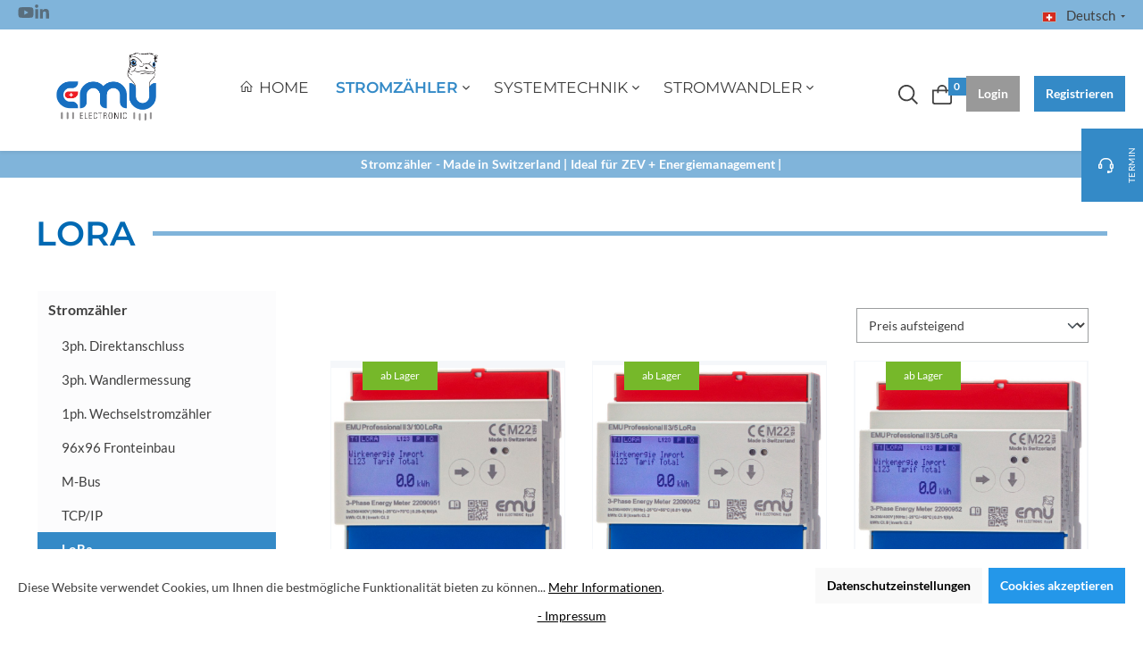

--- FILE ---
content_type: text/html; charset=UTF-8
request_url: https://kwh-meter.com/Stromzaehler/LoRa/
body_size: 24843
content:

<!DOCTYPE html>

<html lang="de-DE"
      itemscope="itemscope"
      itemtype="https://schema.org/WebPage">

                            
    <head>
                                        <meta charset="utf-8">
            
                            <meta name="viewport"
                      content="width=device-width, initial-scale=1, shrink-to-fit=no">
            
                            <meta name="author"
                      content="">
                <meta name="robots"
                      content="index,follow">
                <meta name="revisit-after"
                      content="15 days">
                <meta name="keywords"
                      content="">
                <meta name="description"
                      content="Stromzähler mit LoRa Schnittstelle für Auslesung via LoRa, die Stromzählerserie EMU Professional II ist MID geeicht für ZEV und Energie Management">
            
                                                <meta property="og:url"
                          content="https://kwh-meter.com/stromzaehler/lora/">
                    <meta property="og:type"
                          content="website">
                    <meta property="og:site_name"
                          content="EMU Electronic AG">
                    <meta property="og:title"
                          content="Stromzähler mit LoRa Schnittstelle | smart meter mit LoRa">
                    <meta property="og:description"
                          content="Stromzähler mit LoRa Schnittstelle für Auslesung via LoRa, die Stromzählerserie EMU Professional II ist MID geeicht für ZEV und Energie Management">
                    <meta property="og:image"
                          content="https://kwh-meter.com/media/0b/95/d2/1626955526/emu-logo.png?ts=1626955526">

                    <meta name="twitter:card"
                          content="summary">
                    <meta name="twitter:site"
                          content="EMU Electronic AG">
                    <meta name="twitter:title"
                          content="Stromzähler mit LoRa Schnittstelle | smart meter mit LoRa">
                    <meta name="twitter:description"
                          content="Stromzähler mit LoRa Schnittstelle für Auslesung via LoRa, die Stromzählerserie EMU Professional II ist MID geeicht für ZEV und Energie Management">
                    <meta name="twitter:image"
                          content="https://kwh-meter.com/media/0b/95/d2/1626955526/emu-logo.png?ts=1626955526">
                            
                            <meta itemprop="copyrightHolder"
                      content="EMU Electronic AG">
                <meta itemprop="copyrightYear"
                      content="">
                <meta itemprop="isFamilyFriendly"
                      content="false">
                <meta itemprop="image"
                      content="https://kwh-meter.com/media/0b/95/d2/1626955526/emu-logo.png?ts=1626955526">
            
                                            <meta name="theme-color"
                      content="#ffffff">
                            
                                                <link rel="alternate" hreflang="x-default" href="https://kwh-meter.com/stromzaehler/lora/">
                                    <link rel="alternate" hreflang="de-DE" href="https://kwh-meter.com/stromzaehler/lora/">
                                    <link rel="alternate" hreflang="en-GB" href="https://kwh-meter.com/en/power-meter/lora/">
                                    <link rel="alternate" hreflang="fr-FR" href="https://kwh-meter.com/fr/compteurs-electriques/lora/">
                                    

                
                    <link rel="shortcut icon"
                  href="https://kwh-meter.com/media/c8/a7/f7/1626955556/favicon.ico?ts=1626955556">
        
                                <link rel="apple-touch-icon"
                  sizes="180x180"
                  href="https://kwh-meter.com/media/c8/a7/f7/1626955556/favicon.ico?ts=1626955556">
                    
                                    <link rel="canonical" href="https://kwh-meter.com/stromzaehler/lora/">
                    
                    <title itemprop="name">Stromzähler mit LoRa Schnittstelle | smart meter mit LoRa</title>
        
                                                                                <link rel="stylesheet"
                      href="https://kwh-meter.com/theme/bb4a3435fd542e786a5ffd5040551dc6/css/all.css?1763043977">
                                    
    

                                                            
            <style>
                                                                            </style>
        
                                
                        <script>
        window.features = {"V6_5_0_0":true,"v6.5.0.0":true,"V6_6_0_0":true,"v6.6.0.0":true,"V6_7_0_0":false,"v6.7.0.0":false,"DISABLE_VUE_COMPAT":false,"disable.vue.compat":false,"ACCESSIBILITY_TWEAKS":false,"accessibility.tweaks":false,"ADMIN_VITE":false,"admin.vite":false};
    </script>
        
                                                        
            <script>
                                    window.gtagActive = true;
                    window.gtagURL = 'https://www.googletagmanager.com/gtag/js?id=G-KNJ54QZ4F9';
                    window.controllerName = 'navigation';
                    window.actionName = 'index';
                    window.trackOrders = '1';
                    window.gtagTrackingId = 'G-KNJ54QZ4F9';
                    window.dataLayer = window.dataLayer || [];
                    window.gtagConfig = {
                        'anonymize_ip': '',
                        'cookie_domain': 'none',
                        'cookie_prefix': '_swag_ga',
                    };

                    function gtag() { dataLayer.push(arguments); }
                            </script>
            
            <script>
            window.dataLayer = window.dataLayer || [];
            function gtag() { dataLayer.push(arguments); }

            (() => {
                const analyticsStorageEnabled = document.cookie.split(';').some((item) => item.trim().includes('google-analytics-enabled=1'));
                const adsEnabled = document.cookie.split(';').some((item) => item.trim().includes('google-ads-enabled=1'));

                // Always set a default consent for consent mode v2
                gtag('consent', 'default', {
                    'ad_user_data': adsEnabled ? 'granted' : 'denied',
                    'ad_storage': adsEnabled ? 'granted' : 'denied',
                    'ad_personalization': adsEnabled ? 'granted' : 'denied',
                    'analytics_storage': analyticsStorageEnabled ? 'granted' : 'denied'
                });
            })();
        </script>
            
    <!-- WbmTagManagerAnalytics Head Snippet Start -->
            <script id="wbmTagMangerDefine" >
            let gtmIsTrackingProductClicks = Boolean(),
                gtmIsTrackingAddToWishlistClicks = Boolean(),
                gtmContainerId = '',
                hasSWConsentSupport = Boolean();
            window.wbmScriptIsSet = false;
            window.dataLayer = window.dataLayer || [];
            window.dataLayer.push({"event":"user","id":null})
        </script>
            
                
                            
            
                    

                                                                                        
                                                                                                        
                                                                                                        
                                                                                                        
                                                                                                        
                                                                                                        
                                                                                                        
                                                                                                        
                                                                                                                                                        
                                                                                                                                                        
                                                                                                                                                        
                                                                                                                                                        
                                                                                                        
                                                                                    
                                    <script>
                    window.useDefaultCookieConsent = true;
                </script>
                    
                                <script>
                window.activeNavigationId = '7d28929b263a40dba42069f5d6bd4114';
                window.router = {
                    'frontend.cart.offcanvas': '/checkout/offcanvas',
                    'frontend.cookie.offcanvas': '/cookie/offcanvas',
                    'frontend.checkout.finish.page': '/checkout/finish',
                    'frontend.checkout.info': '/widgets/checkout/info',
                    'frontend.menu.offcanvas': '/widgets/menu/offcanvas',
                    'frontend.cms.page': '/widgets/cms',
                    'frontend.cms.navigation.page': '/widgets/cms/navigation',
                    'frontend.account.addressbook': '/widgets/account/address-book',
                    'frontend.country.country-data': '/country/country-state-data',
                    'frontend.app-system.generate-token': '/app-system/Placeholder/generate-token',
                    };
                window.salesChannelId = '7f9dee7425fc4042948a8a16e1932751';
            </script>
        
                                <script>
                
                window.breakpoints = {"xs":0,"sm":576,"md":768,"lg":992,"xl":1200,"xxl":1400};
            </script>
        
        
                    <script src="https://kwh-meter.com/bundles/netzkollektivjquery/jquery-3.5.1.slim.min.js?1723101357"></script>

                            <script>
                window.themeAssetsPublicPath = 'https://kwh-meter.com/theme/10f0e8cda4ad4dea863f90430c20ff5f/assets/';
            </script>
        
                                                        <script>
                        window.themeJsPublicPath = 'https://kwh-meter.com/theme/bb4a3435fd542e786a5ffd5040551dc6/js/';
                    </script>
                                            <script type="text/javascript" src="https://kwh-meter.com/theme/bb4a3435fd542e786a5ffd5040551dc6/js/storefront/storefront.js?1763043977" defer></script>
                                            <script type="text/javascript" src="https://kwh-meter.com/theme/bb4a3435fd542e786a5ffd5040551dc6/js/r-h-web-bike/r-h-web-bike.js?1763043977" defer></script>
                                            <script type="text/javascript" src="https://kwh-meter.com/theme/bb4a3435fd542e786a5ffd5040551dc6/js/cogi-cms-layouts/cogi-cms-layouts.js?1763043977" defer></script>
                                            <script type="text/javascript" src="https://kwh-meter.com/theme/bb4a3435fd542e786a5ffd5040551dc6/js/cogi-custom-e-m-u/cogi-custom-e-m-u.js?1763043977" defer></script>
                                            <script type="text/javascript" src="https://kwh-meter.com/theme/bb4a3435fd542e786a5ffd5040551dc6/js/vio-b2-b-login/vio-b2-b-login.js?1763043977" defer></script>
                                            <script type="text/javascript" src="https://kwh-meter.com/theme/bb4a3435fd542e786a5ffd5040551dc6/js/cogi-hide-prices-per-product/cogi-hide-prices-per-product.js?1763043977" defer></script>
                                            <script type="text/javascript" src="https://kwh-meter.com/theme/bb4a3435fd542e786a5ffd5040551dc6/js/neno-live-stock/neno-live-stock.js?1763043977" defer></script>
                                            <script type="text/javascript" src="https://kwh-meter.com/theme/bb4a3435fd542e786a5ffd5040551dc6/js/cogi-price-list-pdf/cogi-price-list-pdf.js?1763043977" defer></script>
                                            <script type="text/javascript" src="https://kwh-meter.com/theme/bb4a3435fd542e786a5ffd5040551dc6/js/cogi-recruiting/cogi-recruiting.js?1763043977" defer></script>
                                            <script type="text/javascript" src="https://kwh-meter.com/theme/bb4a3435fd542e786a5ffd5040551dc6/js/r-h-web-cms-elements/r-h-web-cms-elements.js?1763043977" defer></script>
                                            <script type="text/javascript" src="https://kwh-meter.com/theme/bb4a3435fd542e786a5ffd5040551dc6/js/cogi-appointment-flyout/cogi-appointment-flyout.js?1763043977" defer></script>
                                            <script type="text/javascript" src="https://kwh-meter.com/theme/bb4a3435fd542e786a5ffd5040551dc6/js/acris-cookie-consent-c-s/acris-cookie-consent-c-s.js?1763043977" defer></script>
                                            <script type="text/javascript" src="https://kwh-meter.com/theme/bb4a3435fd542e786a5ffd5040551dc6/js/wbm-tag-manager-analytics/wbm-tag-manager-analytics.js?1763043977" defer></script>
                                                            </head>

    <body class="    is-ctl-navigation is-act-index   rhweb-cms-image-animation rhweb-cms-image-overlay 
">

        
                                                                
        <div id="cogi-appointment-flyout">
            <div id="cogi-flyout-left">
                <div class="cogi-flyout-icon">
                            <span class="icon icon-headset icon-sm">
                        <svg xmlns="http://www.w3.org/2000/svg" xmlns:xlink="http://www.w3.org/1999/xlink" width="24" height="24" viewBox="0 0 24 24"><defs><path d="M2 11v4h2v-4H2zm20-2c1.1046 0 2 .8954 2 2v4c0 1.1046-.8954 2-2 2v3c0 1.6569-1.3431 3-3 3h-1c0 .5523-.4477 1-1 1h-2c-.5523 0-1-.4477-1-1v-2c0-.5523.4477-1 1-1h2c.5523 0 1 .4477 1 1h1c.5523 0 1-.4477 1-1v-3c-1.1046 0-2-.8954-2-2v-4c0-1.1046.8954-2 2-2 0-3.866-3.134-7-7-7h-2C7.134 2 4 5.134 4 9c1.1046 0 2 .8954 2 2v4c0 1.1046-.8954 2-2 2H2c-1.1046 0-2-.8954-2-2v-4c0-1.1046.8954-2 2-2 0-4.9706 4.0294-9 9-9h2c4.9706 0 9 4.0294 9 9zm-2 2v4h2v-4h-2z" id="icons-default-headset" /></defs><use xlink:href="#icons-default-headset" fill="#758CA3" fill-rule="evenodd" /></svg>
        </span>
                    </div>
                <span class="cogi-flyout-left-text">Termin</span>
            </div>

            <div id="cogi-flyout-right">
                <span class="cogi-flyout-text">Jetzt einen kostenlosen Beratungstermin buchen!</span>
                <a href="https://outlook.office365.com/book/UntersttzungbeiderInbetriebnahme@emuag.ch/"
                   target="_blank"
                                      class="cogi-flyout-button btn">
                    Termin finden
                </a>
            </div>
        </div>

        <style>
            #cogi-appointment-flyout {
                top: 20%;
            }

            #cogi-flyout-left{
                background-color: #348AC7;
            }

            #cogi-flyout-right{
                border-bottom: 2px solid #348AC7;
                border-top: 2px solid #348AC7;
            }

            .cogi-flyout-button{
                background: #348AC7;
                color: #ffffff;
                font-size: 10px;
            }

            .cogi-flyout-button:hover{
                background: #0069B4;
                color: #ffffff;
            }

            .cogi-flyout-left-text{
                color: #ffffff;
                font-size: 10px;
            }

            div.cogi-flyout-icon span.icon-headset{
                color: #ffffff;
            }

            .cogi-flyout-text{
                font-size: 10px;
            }
        </style>

                                        
                                                                                            
                                                                                                        
                                                                                                        
                                                                                                        
                                                                                                        
                                                                                                        
                                                                                                        
                                                                                                        
                                                                                                                                                        
                                                                                                                                                        
                                                                                                                                                        
                                                                                                                                                        
                                                                                                        
                                                                                    
                <noscript class="noscript-main">
                
    <div role="alert"
                  class="alert alert-info alert-has-icon">
                                                                        
                                                            <span class="icon icon-info">
                        <svg xmlns="http://www.w3.org/2000/svg" xmlns:xlink="http://www.w3.org/1999/xlink" width="24" height="24" viewBox="0 0 24 24"><defs><path d="M12 7c.5523 0 1 .4477 1 1s-.4477 1-1 1-1-.4477-1-1 .4477-1 1-1zm1 9c0 .5523-.4477 1-1 1s-1-.4477-1-1v-5c0-.5523.4477-1 1-1s1 .4477 1 1v5zm11-4c0 6.6274-5.3726 12-12 12S0 18.6274 0 12 5.3726 0 12 0s12 5.3726 12 12zM12 2C6.4772 2 2 6.4772 2 12s4.4772 10 10 10 10-4.4772 10-10S17.5228 2 12 2z" id="icons-default-info" /></defs><use xlink:href="#icons-default-info" fill="#758CA3" fill-rule="evenodd" /></svg>
        </span>
                                                        
                                    
                    <div class="alert-content-container">
                                                    
                                                        <div class="alert-content">                                                    Um unseren Shop in vollem Umfang nutzen zu können, empfehlen wir Ihnen Javascript in Ihrem Browser zu aktivieren.
                                                                </div>                
                                                                </div>
            </div>
            </noscript>
        


        	        
    <header class="header-main rhweb-header-default" data-rhweb-fixed-navbar>
                        
            <div class="top-bar d-none d-lg-block rhweb-topbar">
            <div class="container">
                <nav class="top-bar-nav">
                    <div class="topbar-social-container">
                                                                <div class="rhweb-socials">
                                                                                                                                    <a class="rhweb-social-button" aria-label="Youtube Page" target="_blank" rel="noopener" href="https://www.youtube.com/channel/UCIJcD3-8pUCkd1XU5WFMfFQ" title="Youtube">
                                            
                                    
            <span class="icon icon-youtube">
                                            <svg xmlns="http://www.w3.org/2000/svg" viewBox="0 0 576 512"><!--! Font Awesome Pro 6.2.1 by @fontawesome - https://fontawesome.com License - https://fontawesome.com/license (Commercial License) Copyright 2022 Fonticons, Inc. --><path d="M549.655 124.083c-6.281-23.65-24.787-42.276-48.284-48.597C458.781 64 288 64 288 64S117.22 64 74.629 75.486c-23.497 6.322-42.003 24.947-48.284 48.597-11.412 42.867-11.412 132.305-11.412 132.305s0 89.438 11.412 132.305c6.281 23.65 24.787 41.5 48.284 47.821C117.22 448 288 448 288 448s170.78 0 213.371-11.486c23.497-6.321 42.003-24.171 48.284-47.821 11.412-42.867 11.412-132.305 11.412-132.305s0-89.438-11.412-132.305zm-317.51 213.508V175.185l142.739 81.205-142.739 81.201z"/></svg>
                    </span>
                        </a>
                                                                                                                                                                                <a class="rhweb-social-button" aria-label="Linked In Page" target="_blank" rel="noopener" href="https://www.linkedin.com/company/emu-electronic" title="Linked In">
                                            
                                    
            <span class="icon icon-linkedin">
                                            <svg xmlns="http://www.w3.org/2000/svg" viewBox="0 0 448 512"><!--! Font Awesome Pro 6.2.1 by @fontawesome - https://fontawesome.com License - https://fontawesome.com/license (Commercial License) Copyright 2022 Fonticons, Inc. --><path d="M100.28 448H7.4V148.9h92.88zM53.79 108.1C24.09 108.1 0 83.5 0 53.8a53.79 53.79 0 0 1 107.58 0c0 29.7-24.1 54.3-53.79 54.3zM447.9 448h-92.68V302.4c0-34.7-.7-79.2-48.29-79.2-48.29 0-55.69 37.7-55.69 76.7V448h-92.78V148.9h89.08v40.8h1.3c12.4-23.5 42.69-48.3 87.88-48.3 94 0 111.28 61.9 111.28 142.3V448z"/></svg>
                    </span>
                        </a>
                                                                                                                                                                                                                                                                                                                                                                                    </div>
                                                </div>
                    <div class="d-flex flex-direction-row">
                                                                                                                            
            <div class="top-bar-nav-item top-bar-language">
                            <form method="post"
                      action="/checkout/language"
                      class="language-form"
                      data-form-auto-submit="true">
                                                                                            
                        <div class="languages-menu dropdown">
                            <button class="btn dropdown-toggle top-bar-nav-btn"
                                    type="button"
                                    id="languagesDropdown-top-bar"
                                    data-bs-toggle="dropdown"
                                    aria-haspopup="true"
                                    aria-expanded="false">
                                <div class="top-bar-list-icon language-flag country-de language-de"></div>
                                <span class="top-bar-nav-text">Deutsch</span>
                            </button>

                                                            <div class="top-bar-list dropdown-menu dropdown-menu-end"
                                    aria-labelledby="languagesDropdown-top-bar">
                                                                            <div class="top-bar-list-item dropdown-item item-checked"
                                             title="">
                                                                                                                                                                                            
                                                <label class="top-bar-list-label"
                                                       for="top-bar-2fbb5fe2e29a4d70aa5854ce7ce3e20b">
                                                    <input id="top-bar-2fbb5fe2e29a4d70aa5854ce7ce3e20b"
                                                           class="top-bar-list-radio"
                                                           value="2fbb5fe2e29a4d70aa5854ce7ce3e20b"
                                                           name="languageId"
                                                           type="radio"
                                                         checked>
                                                    <div class="top-bar-list-icon language-flag country-de language-de"></div>
                                                    Deutsch
                                                </label>
                                                                                    </div>
                                                                            <div class="top-bar-list-item dropdown-item"
                                             title="">
                                                                                                                                                                                            
                                                <label class="top-bar-list-label"
                                                       for="top-bar-6af58a1672bd4cc0b0504d6719636ba5">
                                                    <input id="top-bar-6af58a1672bd4cc0b0504d6719636ba5"
                                                           class="top-bar-list-radio"
                                                           value="6af58a1672bd4cc0b0504d6719636ba5"
                                                           name="languageId"
                                                           type="radio"
                                                        >
                                                    <div class="top-bar-list-icon language-flag country-gb language-en"></div>
                                                    English
                                                </label>
                                                                                    </div>
                                                                            <div class="top-bar-list-item dropdown-item"
                                             title="">
                                                                                                                                                                                            
                                                <label class="top-bar-list-label"
                                                       for="top-bar-c294463296704037bcbd81622de88979">
                                                    <input id="top-bar-c294463296704037bcbd81622de88979"
                                                           class="top-bar-list-radio"
                                                           value="c294463296704037bcbd81622de88979"
                                                           name="languageId"
                                                           type="radio"
                                                        >
                                                    <div class="top-bar-list-icon language-flag country-fr language-fr"></div>
                                                    Français
                                                </label>
                                                                                    </div>
                                                                    </div>
                                                    </div>

                        <input name="redirectTo" type="hidden" value="frontend.navigation.page">

                                                    <input name="redirectParameters[_httpCache]" type="hidden" value="1">
                                                    <input name="redirectParameters[navigationId]" type="hidden" value="7d28929b263a40dba42069f5d6bd4114">
                                                            </form>
                    </div>
                        
                                                                                                                                                                                
                        
                                                                        </div>
                </nav>
            </div>
        </div>
                <div id="sticky-header" class="pt-4">
            <div class="container">
                <div class="d-flex justify-content-center align-items-center flex-wrap">

                    <div class="col-lg-2 d-flex justify-content-start mb-3">
                                                        <div class="header-logo-main">
                    <a class="header-logo-main-link"
               href="/"
               title="Zur Startseite gehen">
                                    <picture class="header-logo-picture">
                                                                            
                                                                            
                                                                                    <img src="https://kwh-meter.com/media/0b/95/d2/1626955526/emu-logo.png?ts=1626955526"
                                     alt="Zur Startseite gehen"
                                     class="img-fluid header-logo-main-img">
                                                                        </picture>
                            </a>
            </div>
                                            </div>

                    <div class="col-lg-7">
                                                    <style>
                                .main-navigation .main-navigation-menu .rhweb-menu-item .main-navigation-link {
                                    padding: 0 !important;
                                }
                            </style>

                                <div class="main-navigation"
         id="mainNavigation"
         data-flyout-menu="true">
                    <div class="container">
                                    <nav class="nav main-navigation-menu"
                        itemscope="itemscope"
                        itemtype="http://schema.org/SiteNavigationElement">
                        
                                    <a class="nav-link main-navigation-link home-link"
           href="/"
           itemprop="url"
           title="Home">
            <div class="main-navigation-link-text">
                                                        
                                                
            <span class="icon icon-home">
                                            <svg xmlns="http://www.w3.org/2000/svg" viewBox="0 0 32 32"><path d="M 16 2.59375 L 15.28125 3.28125 L 2.28125 16.28125 L 3.71875 17.71875 L 5 16.4375 L 5 28 L 14 28 L 14 18 L 18 18 L 18 28 L 27 28 L 27 16.4375 L 28.28125 17.71875 L 29.71875 16.28125 L 16.71875 3.28125 Z M 16 5.4375 L 25 14.4375 L 25 26 L 20 26 L 20 16 L 12 16 L 12 26 L 7 26 L 7 14.4375 Z"/></svg>
                    </span>
                                    <span itemprop="name">Home</span>
            </div>
        </a>
    
                                                        
                                                                                            
                                                                                                            <a class="nav-link main-navigation-link nav-item-fc5cc03e91db4d1aa41088904877920e  active"
                                           href="https://kwh-meter.com/stromzaehler/"
                                           itemprop="url"
                                           data-flyout-menu-trigger="fc5cc03e91db4d1aa41088904877920e"                                                                                      title="Stromzähler">
                                            <div class="main-navigation-link-text">
                                                <span itemprop="name">Stromzähler</span>
                                            </div>
                                        </a>
                                                                                                                                                                
                                                                                                            <a class="nav-link main-navigation-link nav-item-a7b76f97dc1b45e490daa33afabb663d "
                                           href="https://kwh-meter.com/systemtechnik/"
                                           itemprop="url"
                                           data-flyout-menu-trigger="a7b76f97dc1b45e490daa33afabb663d"                                                                                      title="Systemtechnik">
                                            <div class="main-navigation-link-text">
                                                <span itemprop="name">Systemtechnik</span>
                                            </div>
                                        </a>
                                                                                                                                                                
                                                                                                            <a class="nav-link main-navigation-link nav-item-7fc8a528109b49c2acf251b4fd0ee3ca "
                                           href="https://kwh-meter.com/stromwandler/"
                                           itemprop="url"
                                           data-flyout-menu-trigger="7fc8a528109b49c2acf251b4fd0ee3ca"                                                                                      title="Stromwandler">
                                            <div class="main-navigation-link-text">
                                                <span itemprop="name">Stromwandler</span>
                                            </div>
                                        </a>
                                                                                                                        
                        </nav>
                            </div>
        
                                                                                                                                                                                                                                
                                                <div class="navigation-flyouts">
                                                                                                                                                                <div class="navigation-flyout"
                                             data-flyout-menu-id="fc5cc03e91db4d1aa41088904877920e">
                                            <div class="container">
                                                                                                            
            <div class="row navigation-flyout-bar">
                            <div class="col">
                    <div class="navigation-flyout-category-link">
                                                                                    <a class="nav-link"
                                   href="https://kwh-meter.com/stromzaehler/"
                                   itemprop="url"
                                   title="Stromzähler">
                                                                            Zur Kategorie Stromzähler
                                                <span class="icon icon-arrow-right icon-primary">
                        <svg xmlns="http://www.w3.org/2000/svg" xmlns:xlink="http://www.w3.org/1999/xlink" width="16" height="16" viewBox="0 0 16 16"><defs><path id="icons-solid-arrow-right" d="M6.7071 6.2929c-.3905-.3905-1.0237-.3905-1.4142 0-.3905.3905-.3905 1.0237 0 1.4142l3 3c.3905.3905 1.0237.3905 1.4142 0l3-3c.3905-.3905.3905-1.0237 0-1.4142-.3905-.3905-1.0237-.3905-1.4142 0L9 8.5858l-2.2929-2.293z" /></defs><use transform="rotate(-90 9 8.5)" xlink:href="#icons-solid-arrow-right" fill="#758CA3" fill-rule="evenodd" /></svg>
        </span>
                                                                        </a>
                                                                        </div>
                </div>
            
                            <div class="col-auto">
                    <div class="navigation-flyout-close js-close-flyout-menu">
                                                                                            <span class="icon icon-x">
                        <svg xmlns="http://www.w3.org/2000/svg" xmlns:xlink="http://www.w3.org/1999/xlink" width="24" height="24" viewBox="0 0 24 24"><defs><path d="m10.5858 12-7.293-7.2929c-.3904-.3905-.3904-1.0237 0-1.4142.3906-.3905 1.0238-.3905 1.4143 0L12 10.5858l7.2929-7.293c.3905-.3904 1.0237-.3904 1.4142 0 .3905.3906.3905 1.0238 0 1.4143L13.4142 12l7.293 7.2929c.3904.3905.3904 1.0237 0 1.4142-.3906.3905-1.0238.3905-1.4143 0L12 13.4142l-7.2929 7.293c-.3905.3904-1.0237.3904-1.4142 0-.3905-.3906-.3905-1.0238 0-1.4143L10.5858 12z" id="icons-default-x" /></defs><use xlink:href="#icons-default-x" fill="#758CA3" fill-rule="evenodd" /></svg>
        </span>
                                                                            </div>
                </div>
                    </div>
    
            <div class="row navigation-flyout-content">
                <div class="col-12">
        <div class="navigation-flyout-categories">
                                                            
                    
    
    <div class="row navigation-flyout-categories is-level-0">
                                            
                            <div class="col-3 navigation-flyout-col">
                                                                        <a class="nav-item nav-link navigation-flyout-link is-level-0"
                               href="https://kwh-meter.com/stromzaehler/3ph.-direktanschluss/"
                               itemprop="url"
                                                              title="3ph. Direktanschluss">
                                <span itemprop="name">3ph. Direktanschluss</span>
                            </a>
                                            
                                                                            
        
    
    <div class="navigation-flyout-categories is-level-1">
            </div>
                                                            </div>
                                                        
                            <div class="col-3 navigation-flyout-col">
                                                                        <a class="nav-item nav-link navigation-flyout-link is-level-0"
                               href="https://kwh-meter.com/stromzaehler/3ph.-wandlermessung/"
                               itemprop="url"
                                                              title="3ph. Wandlermessung">
                                <span itemprop="name">3ph. Wandlermessung</span>
                            </a>
                                            
                                                                            
        
    
    <div class="navigation-flyout-categories is-level-1">
            </div>
                                                            </div>
                                                        
                            <div class="col-3 navigation-flyout-col">
                                                                        <a class="nav-item nav-link navigation-flyout-link is-level-0"
                               href="https://kwh-meter.com/stromzaehler/1ph.-wechselstromzaehler/"
                               itemprop="url"
                                                              title="1ph. Wechselstromzähler">
                                <span itemprop="name">1ph. Wechselstromzähler</span>
                            </a>
                                            
                                                                            
        
    
    <div class="navigation-flyout-categories is-level-1">
            </div>
                                                            </div>
                                                        
                            <div class="col-3 navigation-flyout-col">
                                                                        <a class="nav-item nav-link navigation-flyout-link is-level-0"
                               href="https://kwh-meter.com/stromzaehler/96x96-fronteinbau/"
                               itemprop="url"
                                                              title="96x96 Fronteinbau">
                                <span itemprop="name">96x96 Fronteinbau</span>
                            </a>
                                            
                                                                            
        
    
    <div class="navigation-flyout-categories is-level-1">
            </div>
                                                            </div>
                                                        
                            <div class="col-3 navigation-flyout-col">
                                                                        <a class="nav-item nav-link navigation-flyout-link is-level-0"
                               href="https://kwh-meter.com/stromzaehler/m-bus/"
                               itemprop="url"
                                                              title="M-Bus">
                                <span itemprop="name">M-Bus</span>
                            </a>
                                            
                                                                            
        
    
    <div class="navigation-flyout-categories is-level-1">
            </div>
                                                            </div>
                                                        
                            <div class="col-3 navigation-flyout-col">
                                                                        <a class="nav-item nav-link navigation-flyout-link is-level-0"
                               href="https://kwh-meter.com/stromzaehler/tcp-ip/"
                               itemprop="url"
                                                              title="TCP/IP">
                                <span itemprop="name">TCP/IP</span>
                            </a>
                                            
                                                                            
        
    
    <div class="navigation-flyout-categories is-level-1">
            </div>
                                                            </div>
                                                        
                            <div class="col-3 navigation-flyout-col">
                                                                        <a class="nav-item nav-link navigation-flyout-link is-level-0 active"
                               href="https://kwh-meter.com/stromzaehler/lora/"
                               itemprop="url"
                                                              title="LoRa">
                                <span itemprop="name">LoRa</span>
                            </a>
                                            
                                                                            
        
    
    <div class="navigation-flyout-categories is-level-1">
            </div>
                                                            </div>
                                                        
                            <div class="col-3 navigation-flyout-col">
                                                                        <a class="nav-item nav-link navigation-flyout-link is-level-0"
                               href="https://kwh-meter.com/stromzaehler/rs485/"
                               itemprop="url"
                                                              title="RS485">
                                <span itemprop="name">RS485</span>
                            </a>
                                            
                                                                            
        
    
    <div class="navigation-flyout-categories is-level-1">
            </div>
                                                            </div>
                        </div>
                        
                    </div>
    </div>

                        </div>
                                                                                                </div>
                                        </div>
                                                                                                                                                                                                            <div class="navigation-flyout"
                                             data-flyout-menu-id="a7b76f97dc1b45e490daa33afabb663d">
                                            <div class="container">
                                                                                                            
            <div class="row navigation-flyout-bar">
                            <div class="col">
                    <div class="navigation-flyout-category-link">
                                                                                    <a class="nav-link"
                                   href="https://kwh-meter.com/systemtechnik/"
                                   itemprop="url"
                                   title="Systemtechnik">
                                                                            Zur Kategorie Systemtechnik
                                                <span class="icon icon-arrow-right icon-primary">
                        <svg xmlns="http://www.w3.org/2000/svg" xmlns:xlink="http://www.w3.org/1999/xlink" width="16" height="16" viewBox="0 0 16 16"><use transform="rotate(-90 9 8.5)" xlink:href="#icons-solid-arrow-right" fill="#758CA3" fill-rule="evenodd" /></svg>
        </span>
                                                                        </a>
                                                                        </div>
                </div>
            
                            <div class="col-auto">
                    <div class="navigation-flyout-close js-close-flyout-menu">
                                                                                            <span class="icon icon-x">
                        <svg xmlns="http://www.w3.org/2000/svg" xmlns:xlink="http://www.w3.org/1999/xlink" width="24" height="24" viewBox="0 0 24 24"><use xlink:href="#icons-default-x" fill="#758CA3" fill-rule="evenodd" /></svg>
        </span>
                                                                            </div>
                </div>
                    </div>
    
            <div class="row navigation-flyout-content">
                <div class="col-9">
        <div class="navigation-flyout-categories">
                                                            
                    
    
    <div class="row navigation-flyout-categories is-level-0">
                                            
                            <div class="col-4 navigation-flyout-col">
                                                                        <a class="nav-item nav-link navigation-flyout-link is-level-0"
                               href="https://kwh-meter.com/systemtechnik/datenlogger/"
                               itemprop="url"
                                                              title="Datenlogger">
                                <span itemprop="name">Datenlogger</span>
                            </a>
                                            
                                                                            
        
    
    <div class="navigation-flyout-categories is-level-1">
            </div>
                                                            </div>
                                                        
                            <div class="col-4 navigation-flyout-col">
                                                                        <a class="nav-item nav-link navigation-flyout-link is-level-0"
                               href="https://kwh-meter.com/systemtechnik/energie-management/"
                               itemprop="url"
                                                              title="Energie Management">
                                <span itemprop="name">Energie Management</span>
                            </a>
                                            
                                                                            
        
    
    <div class="navigation-flyout-categories is-level-1">
            </div>
                                                            </div>
                                                        
                            <div class="col-4 navigation-flyout-col">
                                                                        <a class="nav-item nav-link navigation-flyout-link is-level-0"
                               href="https://kwh-meter.com/systemtechnik/lora/"
                               itemprop="url"
                                                              title="LoRa">
                                <span itemprop="name">LoRa</span>
                            </a>
                                            
                                                                            
        
    
    <div class="navigation-flyout-categories is-level-1">
            </div>
                                                            </div>
                        </div>
                        
                    </div>
    </div>

                        <div class="col-3">
            <div class="navigation-flyout-teaser">
                                                                <a class="navigation-flyout-teaser-image-container"
                               href="https://kwh-meter.com/systemtechnik/"
                                                              title="Systemtechnik">
                                                    
                        
                        
    
    
    
        
        
            <img src="https://kwh-meter.com/media/1a/bd/1f/1682688662/EnergyManagementSoftware.jpg?ts=1682688662"                          class="navigation-flyout-teaser-image" data-object-fit="cover" loading="lazy"        />
                                </a>
                        
                            </div>
        </div>
            </div>
                                                                                                </div>
                                        </div>
                                                                                                                                                                                                            <div class="navigation-flyout"
                                             data-flyout-menu-id="7fc8a528109b49c2acf251b4fd0ee3ca">
                                            <div class="container">
                                                                                                            
            <div class="row navigation-flyout-bar">
                            <div class="col">
                    <div class="navigation-flyout-category-link">
                                                                                    <a class="nav-link"
                                   href="https://kwh-meter.com/stromwandler/"
                                   itemprop="url"
                                   title="Stromwandler">
                                                                            Zur Kategorie Stromwandler
                                                <span class="icon icon-arrow-right icon-primary">
                        <svg xmlns="http://www.w3.org/2000/svg" xmlns:xlink="http://www.w3.org/1999/xlink" width="16" height="16" viewBox="0 0 16 16"><use transform="rotate(-90 9 8.5)" xlink:href="#icons-solid-arrow-right" fill="#758CA3" fill-rule="evenodd" /></svg>
        </span>
                                                                        </a>
                                                                        </div>
                </div>
            
                            <div class="col-auto">
                    <div class="navigation-flyout-close js-close-flyout-menu">
                                                                                            <span class="icon icon-x">
                        <svg xmlns="http://www.w3.org/2000/svg" xmlns:xlink="http://www.w3.org/1999/xlink" width="24" height="24" viewBox="0 0 24 24"><use xlink:href="#icons-default-x" fill="#758CA3" fill-rule="evenodd" /></svg>
        </span>
                                                                            </div>
                </div>
                    </div>
    
            <div class="row navigation-flyout-content">
                <div class="col-12">
        <div class="navigation-flyout-categories">
                                                            
                    
    
    <div class="row navigation-flyout-categories is-level-0">
                                            
                            <div class="col-3 navigation-flyout-col">
                                                                        <a class="nav-item nav-link navigation-flyout-link is-level-0"
                               href="https://kwh-meter.com/stromwandler/teilbare-stromwandler/"
                               itemprop="url"
                                                              title="Teilbare Stromwandler">
                                <span itemprop="name">Teilbare Stromwandler</span>
                            </a>
                                            
                                                                            
        
    
    <div class="navigation-flyout-categories is-level-1">
            </div>
                                                            </div>
                                                        
                            <div class="col-3 navigation-flyout-col">
                                                                        <a class="nav-item nav-link navigation-flyout-link is-level-0"
                               href="https://kwh-meter.com/stromwandler/aufsteck-stromwandler-5a/"
                               itemprop="url"
                                                              title="Aufsteck-Stromwandler /5A">
                                <span itemprop="name">Aufsteck-Stromwandler /5A</span>
                            </a>
                                            
                                                                            
        
    
    <div class="navigation-flyout-categories is-level-1">
            </div>
                                                            </div>
                                                        
                            <div class="col-3 navigation-flyout-col">
                                                                        <a class="nav-item nav-link navigation-flyout-link is-level-0"
                               href="https://kwh-meter.com/stromwandler/spannungsabgriff/"
                               itemprop="url"
                                                              title="Spannungsabgriff">
                                <span itemprop="name">Spannungsabgriff</span>
                            </a>
                                            
                                                                            
        
    
    <div class="navigation-flyout-categories is-level-1">
            </div>
                                                            </div>
                        </div>
                        
                    </div>
    </div>

                        </div>
                                                                                                </div>
                                        </div>
                                                                                                                                            </div>
                                        </div>
                                            </div>

                    <div class="rhweb-header-actions d-flex justify-content-center justify-content-md-end col-lg-3 col-12 col-sm-8" style="gap: 20px;">

                        <div class="rhweb-header-action rhweb-action-nav-toggle header-actions-btn me-md-3 d-none"
                            data-off-canvas-menu="true"
                            aria-label="Menü">
                                                
                                                
            <span class="icon icon-burger-menu">
                                            <?xml version="1.0" encoding="UTF-8"?>
<svg xmlns="http://www.w3.org/2000/svg" viewBox="0 0 24 24" width="512" height="512"><g id="_01_align_center" data-name="01 align center"><rect y="11" width="24" height="2"/><rect y="4" width="24" height="2"/><rect y="18" width="24" height="2"/></g></svg>

                    </span>
                            </div>

                                                                                    
                                <div class="d-inline-block header-actions-btn search-toggle-btn js-search-toggle-btn collapsed rhweb-header-action rhweb-action-search-toggle me-md-3"
                                style="display: flex !important; justify-content: center; align-items: center;"
                                id="toggle-search"
                                data-bs-toggle="collapse"
                                data-bs-target="#searchCollapse"
                                aria-expanded="false"
                                aria-controls="searchCollapse"
                                aria-label="Suchen">

                                    <div id="search-icon">
                                                            
                                                
            <span class="icon icon-search">
                                            <?xml version="1.0" encoding="UTF-8"?>
<svg xmlns="http://www.w3.org/2000/svg" viewBox="0 0 24 24" width="512" height="512"><g id="_01_align_center" data-name="01 align center"><path d="M24,22.586l-6.262-6.262a10.016,10.016,0,1,0-1.414,1.414L22.586,24ZM10,18a8,8,0,1,1,8-8A8.009,8.009,0,0,1,10,18Z"/></g></svg>

                    </span>
                                        </div>
                                    
                                    <div id="cross-icon">  
                                                            
                                                
            <span class="icon icon-cross">
                                            <?xml version="1.0" encoding="UTF-8"?>
<svg xmlns="http://www.w3.org/2000/svg" viewBox="0 0 24 24" width="512" height="512"><g id="_01_align_center" data-name="01 align center"><polygon points="24 1.414 22.586 0 12 10.586 1.414 0 0 1.414 10.586 12 0 22.586 1.414 24 12 13.414 22.586 24 24 22.586 13.414 12 24 1.414"/></g></svg>

                    </span>
                                        </div>
                                </div>
                                
                                                    
                                                   <div class="me-md-3 account-widget-mobile">
                                                                    <div class="rhweb-header-action header-actions-btn">
                        <a href="/account/login" class="btn btn-primary cogi-login-button d-none d-md-block">Login</a>
                        <a href="/account/login" class="cogi-mobile-login-btn d-flex d-md-none">        <span class="icon icon-avatar">
                        <svg xmlns="http://www.w3.org/2000/svg" xmlns:xlink="http://www.w3.org/1999/xlink" width="24" height="24" viewBox="0 0 24 24"><defs><path d="M12 3C9.7909 3 8 4.7909 8 7c0 2.2091 1.7909 4 4 4 2.2091 0 4-1.7909 4-4 0-2.2091-1.7909-4-4-4zm0-2c3.3137 0 6 2.6863 6 6s-2.6863 6-6 6-6-2.6863-6-6 2.6863-6 6-6zM4 22.099c0 .5523-.4477 1-1 1s-1-.4477-1-1V20c0-2.7614 2.2386-5 5-5h10.0007c2.7614 0 5 2.2386 5 5v2.099c0 .5523-.4477 1-1 1s-1-.4477-1-1V20c0-1.6569-1.3431-3-3-3H7c-1.6569 0-3 1.3431-3 3v2.099z" id="icons-default-avatar" /></defs><use xlink:href="#icons-default-avatar" fill="#758CA3" fill-rule="evenodd" /></svg>
        </span>
    </a>
                </div>
            
        
                        <div class="dropdown-menu dropdown-menu-end account-menu-dropdown js-account-menu-dropdown"
                 aria-labelledby="accountWidget">
                

        
            <div class="offcanvas-header">
                            <button class="btn btn-light offcanvas-close js-offcanvas-close">
                                                    <span class="icon icon-x icon-sm">
                        <svg xmlns="http://www.w3.org/2000/svg" xmlns:xlink="http://www.w3.org/1999/xlink" width="24" height="24" viewBox="0 0 24 24"><use xlink:href="#icons-default-x" fill="#758CA3" fill-rule="evenodd" /></svg>
        </span>
                        
                                            Menü schließen
                                    </button>
                    </div>
    
            <div class="offcanvas-body">
                <div class="account-menu">
                                    <div class="dropdown-header account-menu-header">
                    Ihr Konto
                </div>
                                                        <div class="account-menu-login">
                    <a href="/account/login"
                       title="Anmelden"
                       class="btn btn-primary account-menu-login-button">
                        Anmelden
                    </a>
                    <div class="account-menu-register">
                        oder <a href="/B2B"
                                                                        title="registrieren">registrieren</a>
                    </div>
                </div>
                                        <div class="account-menu-links">
                    <div class="header-account-menu">
        <div class="card account-menu-inner">
                                                    
    
                                                <div class="list-group list-group-flush account-aside-list-group">
                        	                                                            <a href="/account"
                                   title="Übersicht"
                                   class="list-group-item list-group-item-action account-aside-item">
                                    Übersicht
                                </a>
                            
                                                                        <a href="/account/profile"
                                   title="Persönliches Profil"
                                   class="list-group-item list-group-item-action account-aside-item">
                                    Persönliches Profil
                                </a>
                            
    
                                                    <a href="/account/employee"
               title="Mitarbeiter"
               class="list-group-item list-group-item-action account-aside-item">
                Mitarbeiter
            </a>
                            <a href="/account/role"
               title="Rollen"
               class="list-group-item list-group-item-action account-aside-item">
                Rollen
            </a>
            
                                            <a href="/account/address"
                                   title="Adressen"
                                   class="list-group-item list-group-item-action account-aside-item">
                                    Adressen
                                </a>
                            
    
                                                                        <a href="/account/payment"
                                   title="Zahlungsarten"
                                   class="list-group-item list-group-item-action account-aside-item">
                                    Zahlungsarten
                                </a>
                            
    
                                                                        <a href="/account/order"
                                   title="Bestellungen"
                                   class="list-group-item list-group-item-action account-aside-item">
                                    Bestellungen
                                </a>
                            
                            

			<a href="/account/pricelist"
		   title="Preisliste herunterladen"
		   class="list-group-item list-group-item-action account-aside-item"
		>
			Preisliste herunterladen
		</a>
	                    </div>
                            
                                                </div>
    </div>
            </div>
            </div>
        </div>
                </div>
        
                                </div>
                        
                                                    <div class="header-cart rhweb-header-action rhweb-action-cart cart-desktop me-md-3"
                                style="display: flex !important; justify-content: center; align-items: center;"
                                data-off-canvas-cart="true">
                                <a class="header-actions-btn"
                                    href="/checkout/cart"
                                    data-cart-widget="true"
                                    title="Warenkorb"
                                    aria-label="Warenkorb">
                                        <span class="header-cart-icon">
                            
                                                
            <span class="icon icon-shopping-bag">
                                            <?xml version="1.0" encoding="UTF-8"?>
<svg xmlns="http://www.w3.org/2000/svg" viewBox="0 0 24 24" width="512" height="512"><g id="_01_align_center" data-name="01 align center"><path d="M18,6A6,6,0,0,0,6,6H0V21a3,3,0,0,0,3,3H21a3,3,0,0,0,3-3V6ZM12,2a4,4,0,0,1,4,4H8A4,4,0,0,1,12,2ZM22,21a1,1,0,0,1-1,1H3a1,1,0,0,1-1-1V8H6v2H8V8h8v2h2V8h4Z"/></g></svg>

                    </span>
        </span>
    <span class="badge bg-primary header-cart-badge">
        0
    </span>
                                </a>
                            </div>
                        
                                                    <div class="me-md-3 account-widget-desktop">
                                                                    <div class="rhweb-header-action header-actions-btn">
                        <a href="/account/login" class="btn btn-primary cogi-login-button d-none d-md-block">Login</a>
                        <a href="/account/login" class="cogi-mobile-login-btn d-flex d-md-none">        <span class="icon icon-avatar">
                        <svg xmlns="http://www.w3.org/2000/svg" xmlns:xlink="http://www.w3.org/1999/xlink" width="24" height="24" viewBox="0 0 24 24"><use xlink:href="#icons-default-avatar" fill="#758CA3" fill-rule="evenodd" /></svg>
        </span>
    </a>
                </div>
            
        
                        <div class="dropdown-menu dropdown-menu-end account-menu-dropdown js-account-menu-dropdown"
                 aria-labelledby="accountWidget">
                

        
            <div class="offcanvas-header">
                            <button class="btn btn-light offcanvas-close js-offcanvas-close">
                                                    <span class="icon icon-x icon-sm">
                        <svg xmlns="http://www.w3.org/2000/svg" xmlns:xlink="http://www.w3.org/1999/xlink" width="24" height="24" viewBox="0 0 24 24"><use xlink:href="#icons-default-x" fill="#758CA3" fill-rule="evenodd" /></svg>
        </span>
                        
                                            Menü schließen
                                    </button>
                    </div>
    
            <div class="offcanvas-body">
                <div class="account-menu">
                                    <div class="dropdown-header account-menu-header">
                    Ihr Konto
                </div>
                                                        <div class="account-menu-login">
                    <a href="/account/login"
                       title="Anmelden"
                       class="btn btn-primary account-menu-login-button">
                        Anmelden
                    </a>
                    <div class="account-menu-register">
                        oder <a href="/B2B"
                                                                        title="registrieren">registrieren</a>
                    </div>
                </div>
                                        <div class="account-menu-links">
                    <div class="header-account-menu">
        <div class="card account-menu-inner">
                                                    
    
                                                <div class="list-group list-group-flush account-aside-list-group">
                        	                                                            <a href="/account"
                                   title="Übersicht"
                                   class="list-group-item list-group-item-action account-aside-item">
                                    Übersicht
                                </a>
                            
                                                                        <a href="/account/profile"
                                   title="Persönliches Profil"
                                   class="list-group-item list-group-item-action account-aside-item">
                                    Persönliches Profil
                                </a>
                            
    
                                                    <a href="/account/employee"
               title="Mitarbeiter"
               class="list-group-item list-group-item-action account-aside-item">
                Mitarbeiter
            </a>
                            <a href="/account/role"
               title="Rollen"
               class="list-group-item list-group-item-action account-aside-item">
                Rollen
            </a>
            
                                            <a href="/account/address"
                                   title="Adressen"
                                   class="list-group-item list-group-item-action account-aside-item">
                                    Adressen
                                </a>
                            
    
                                                                        <a href="/account/payment"
                                   title="Zahlungsarten"
                                   class="list-group-item list-group-item-action account-aside-item">
                                    Zahlungsarten
                                </a>
                            
    
                                                                        <a href="/account/order"
                                   title="Bestellungen"
                                   class="list-group-item list-group-item-action account-aside-item">
                                    Bestellungen
                                </a>
                            
                            

			<a href="/account/pricelist"
		   title="Preisliste herunterladen"
		   class="list-group-item list-group-item-action account-aside-item"
		>
			Preisliste herunterladen
		</a>
	                    </div>
                            
                                                </div>
    </div>
            </div>
            </div>
        </div>
                </div>
        
                                </div>
                        
                                                    <div class="cogi-account-register">
                                            <div class="rhweb-header-action rhweb-action-register">
            <a href="/B2B" class="btn btn-primary">Registrieren</a>
        </div>
                                </div>
                        
                        
                                            </div>
                </div>
            </div>
                                                <div class="container mb-3">
    <div class="collapse"
         id="searchCollapse">
        <div class="header-search">
                            <form action="/search"
                      method="get"
                      data-search-widget="true"
                      data-search-widget-options="{&quot;searchWidgetMinChars&quot;:2}"
                      data-url="/suggest?search="
                      class="header-search-form">
                                            <div class="input-group">
                                                            <input type="search"
                                       name="search"
                                       class="form-control header-search-input"
                                       autocomplete="off"
                                       autocapitalize="off"
                                       placeholder="Suchbegriff eingeben ..."
                                       aria-label="Suchbegriff eingeben ..."
                                       value=""
                                >
                            
                                                            <button type="submit"
                                        class="btn header-search-btn"
                                        aria-label="Suchen">
                                    <span class="header-search-icon">
                                                <span class="icon icon-search">
                        <svg xmlns="http://www.w3.org/2000/svg" xmlns:xlink="http://www.w3.org/1999/xlink" width="24" height="24" viewBox="0 0 24 24"><defs><path d="M10.0944 16.3199 4.707 21.707c-.3905.3905-1.0237.3905-1.4142 0-.3905-.3905-.3905-1.0237 0-1.4142L8.68 14.9056C7.6271 13.551 7 11.8487 7 10c0-4.4183 3.5817-8 8-8s8 3.5817 8 8-3.5817 8-8 8c-1.8487 0-3.551-.627-4.9056-1.6801zM15 16c3.3137 0 6-2.6863 6-6s-2.6863-6-6-6-6 2.6863-6 6 2.6863 6 6 6z" id="icons-default-search" /></defs><use xlink:href="#icons-default-search" fill="#758CA3" fill-rule="evenodd" /></svg>
        </span>
                                        </span>
                                </button>
                                                    </div>
                                    </form>
                    </div>
    </div>
</div>
                                    </div>
    
    <script>
        let toggleSearch = document.getElementById('toggle-search');
        let iconSearch = document.getElementById('search-icon');
        let iconCross = document.getElementById('cross-icon');

        iconCross.classList.add('d-none');

        toggleSearch.addEventListener("click", () => { 
            iconSearch.classList.toggle('d-none');
            iconCross.classList.toggle('d-none');
        })
    </script>

    <style>
        .header-cart-badge{
            right: -21px !important;
            top: -5px !important;
        }

        .header-search{
            margin-top: 1rem;
            max-width: none !important;
        }

        .rhweb-action-search-toggle{
            cursor: pointer;
        }

        .account-widget-mobile{
            display: none;
        }

        @media only screen and (max-width: 767.6px) {
            .rhweb-action-register{
                display: none !important;
            }

            .header-search{
                margin-top: 3rem;
                max-width: none !important;
            }
        }

        @media only screen and (max-width: 991.2px) {
            .rhweb-action-nav-toggle{
               display: flex !important;
               justify-content: center;
               align-items: center; 
            }

            .cogi-account-register{
                display: none !important;
            }

            .account-widget-desktop{
                display: none;
            }

            .account-widget-mobile{
                display: block;
            }

            .icon-avatar > svg{
                top: 3px !important;
            }

            .icon-burger-menu > svg {
                top: 0;
            }
        }
    </style>

            </header>


	<div class="top-bar rhweb-topbar">
        <div class="container">
            <div class="top-bar row">
            	<nav class="top-bar-nav col-auto justify-content-xl-between justify-content-center text-center m-auto cogi-top-bar-nav">
					<a href="https://kwh-meter.com/stromzaehler/">
						<font color="#ffffff" style="font-weight: 700;letter-spacing: 0.2px;" class="d-none d-md-block">
														Stromzähler - Made in Switzerland | Ideal für ZEV + Energiemanagement |
						</font>
						<font color="#ffffff" style="font-weight: 700;letter-spacing: 0.2px;" class="d-block d-md-none">
														Stromzähler für Profis
						</font>
					</a>
            	</nav>

		            		</div>
        </div>
    </div>

        
                                    <div class="d-none js-navigation-offcanvas-initial-content">
                                            

        
            <div class="offcanvas-header">
                            <button class="btn btn-light offcanvas-close js-offcanvas-close">
                                                    <span class="icon icon-x icon-sm">
                        <svg xmlns="http://www.w3.org/2000/svg" xmlns:xlink="http://www.w3.org/1999/xlink" width="24" height="24" viewBox="0 0 24 24"><use xlink:href="#icons-default-x" fill="#758CA3" fill-rule="evenodd" /></svg>
        </span>
                        
                                            Menü schließen
                                    </button>
                    </div>
    
            <div class="offcanvas-body">
                        <nav class="nav navigation-offcanvas-actions">
                                
            <div class="top-bar-nav-item top-bar-language">
                            <form method="post"
                      action="/checkout/language"
                      class="language-form"
                      data-form-auto-submit="true">
                                                                                            
                        <div class="languages-menu dropdown">
                            <button class="btn dropdown-toggle top-bar-nav-btn"
                                    type="button"
                                    id="languagesDropdown-offcanvas"
                                    data-bs-toggle="dropdown"
                                    aria-haspopup="true"
                                    aria-expanded="false">
                                <div class="top-bar-list-icon language-flag country-de language-de"></div>
                                <span class="top-bar-nav-text">Deutsch</span>
                            </button>

                                                            <div class="top-bar-list dropdown-menu dropdown-menu-end"
                                    aria-labelledby="languagesDropdown-offcanvas">
                                                                            <div class="top-bar-list-item dropdown-item item-checked"
                                             title="">
                                                                                                                                                                                            
                                                <label class="top-bar-list-label"
                                                       for="offcanvas-2fbb5fe2e29a4d70aa5854ce7ce3e20b">
                                                    <input id="offcanvas-2fbb5fe2e29a4d70aa5854ce7ce3e20b"
                                                           class="top-bar-list-radio"
                                                           value="2fbb5fe2e29a4d70aa5854ce7ce3e20b"
                                                           name="languageId"
                                                           type="radio"
                                                         checked>
                                                    <div class="top-bar-list-icon language-flag country-de language-de"></div>
                                                    Deutsch
                                                </label>
                                                                                    </div>
                                                                            <div class="top-bar-list-item dropdown-item"
                                             title="">
                                                                                                                                                                                            
                                                <label class="top-bar-list-label"
                                                       for="offcanvas-6af58a1672bd4cc0b0504d6719636ba5">
                                                    <input id="offcanvas-6af58a1672bd4cc0b0504d6719636ba5"
                                                           class="top-bar-list-radio"
                                                           value="6af58a1672bd4cc0b0504d6719636ba5"
                                                           name="languageId"
                                                           type="radio"
                                                        >
                                                    <div class="top-bar-list-icon language-flag country-gb language-en"></div>
                                                    English
                                                </label>
                                                                                    </div>
                                                                            <div class="top-bar-list-item dropdown-item"
                                             title="">
                                                                                                                                                                                            
                                                <label class="top-bar-list-label"
                                                       for="offcanvas-c294463296704037bcbd81622de88979">
                                                    <input id="offcanvas-c294463296704037bcbd81622de88979"
                                                           class="top-bar-list-radio"
                                                           value="c294463296704037bcbd81622de88979"
                                                           name="languageId"
                                                           type="radio"
                                                        >
                                                    <div class="top-bar-list-icon language-flag country-fr language-fr"></div>
                                                    Français
                                                </label>
                                                                                    </div>
                                                                    </div>
                                                    </div>

                        <input name="redirectTo" type="hidden" value="frontend.navigation.page">

                                                    <input name="redirectParameters[_httpCache]" type="hidden" value="1">
                                                    <input name="redirectParameters[navigationId]" type="hidden" value="7d28929b263a40dba42069f5d6bd4114">
                                                            </form>
                    </div>
                
                                
                        </nav>
    
    
                <div class="navigation-offcanvas-container js-navigation-offcanvas">
        <div class="navigation-offcanvas-overlay-content js-navigation-offcanvas-overlay-content">
                                <a class="nav-item nav-link is-home-link navigation-offcanvas-link js-navigation-offcanvas-link"
       href="/widgets/menu/offcanvas"
       itemprop="url"
       title="Zeige alle Kategorien">
                    <span class="navigation-offcanvas-link-icon js-navigation-offcanvas-loading-icon">
                        <span class="icon icon-stack">
                        <svg xmlns="http://www.w3.org/2000/svg" xmlns:xlink="http://www.w3.org/1999/xlink" width="24" height="24" viewBox="0 0 24 24"><defs><path d="M3 13c-.5523 0-1-.4477-1-1s.4477-1 1-1h18c.5523 0 1 .4477 1 1s-.4477 1-1 1H3zm0-7c-.5523 0-1-.4477-1-1s.4477-1 1-1h18c.5523 0 1 .4477 1 1s-.4477 1-1 1H3zm0 14c-.5523 0-1-.4477-1-1s.4477-1 1-1h18c.5523 0 1 .4477 1 1s-.4477 1-1 1H3z" id="icons-default-stack" /></defs><use xlink:href="#icons-default-stack" fill="#758CA3" fill-rule="evenodd" /></svg>
        </span>
                </span>
            <span itemprop="name">
                Zeige alle Kategorien
            </span>
            </a>

                    <a class="nav-item nav-link navigation-offcanvas-headline"
       href="https://kwh-meter.com/stromzaehler/lora/"
              itemprop="url">
                    <span itemprop="name">
                LoRa
            </span>
            </a>

                    
    <a class="nav-item nav-link is-back-link navigation-offcanvas-link js-navigation-offcanvas-link"
       href="/widgets/menu/offcanvas?navigationId=fc5cc03e91db4d1aa41088904877920e"
       itemprop="url"
       title="Zurück">
                    <span class="navigation-offcanvas-link-icon js-navigation-offcanvas-loading-icon">
                                    <span class="icon icon-arrow-medium-left icon-sm">
                        <svg xmlns="http://www.w3.org/2000/svg" xmlns:xlink="http://www.w3.org/1999/xlink" width="16" height="16" viewBox="0 0 16 16"><defs><path id="icons-solid-arrow-medium-left" d="M4.7071 5.2929c-.3905-.3905-1.0237-.3905-1.4142 0-.3905.3905-.3905 1.0237 0 1.4142l4 4c.3905.3905 1.0237.3905 1.4142 0l4-4c.3905-.3905.3905-1.0237 0-1.4142-.3905-.3905-1.0237-.3905-1.4142 0L8 8.5858l-3.2929-3.293z" /></defs><use transform="matrix(0 -1 -1 0 16 16)" xlink:href="#icons-solid-arrow-medium-left" fill="#758CA3" fill-rule="evenodd" /></svg>
        </span>
                        </span>

            <span itemprop="name">
            Zurück
        </span>
            </a>
            
            <ul class="list-unstyled navigation-offcanvas-list">
                                    
    <li class="navigation-offcanvas-list-item">
                    <a class="nav-item nav-link navigation-offcanvas-link is-current-category"
               href="https://kwh-meter.com/stromzaehler/lora/"
               itemprop="url"
                              title="LoRa">
                                    <span itemprop="name">
                    LoRa anzeigen
                </span>
                            </a>
            </li>
                
                                            </ul>
        </div>
    </div>

    
                    
            
            
                
                                                                            
        </div>
                                        </div>
                    
                            <main class="content-main">
                                
                        <div class="rhweb-category-title-container" style="background-image:url('https://kwh-meter.com/media/6d/72/b0/1659626655/Stromzähler LoRa.jpg?ts=1659626655')">
                <div class="container">
                    <h1>LoRa</h1>
                </div>
            </div>
            
                        <div class="flashbags container">
                                            </div>
                

                    <div class="container-main">
                                    <div class="cms-breadcrumb container">
                                        
        
                    <nav aria-label="breadcrumb">
                                    <ol class="breadcrumb"
                        itemscope
                        itemtype="https://schema.org/BreadcrumbList">
                                                                                
                            
            <li class="breadcrumb-item" itemprop="itemListElement" itemscope itemtype="https://schema.org/ListItem">
            <a href="/" class="breadcrumb-link" title="Home" itemprop="item">
                <link itemprop="url"
                      href="/"/>
                <span class="breadcrumb-title" itemprop="name">Home</span>
            </a>
            <meta itemprop="position" content="0"/>
        </li>
        <div class="breadcrumb-placeholder">
                    <span class="icon icon-arrow-medium-right icon-fluid">
                        <svg xmlns="http://www.w3.org/2000/svg" xmlns:xlink="http://www.w3.org/1999/xlink" width="16" height="16" viewBox="0 0 16 16"><defs><path id="icons-solid-arrow-medium-right" d="M4.7071 5.2929c-.3905-.3905-1.0237-.3905-1.4142 0-.3905.3905-.3905 1.0237 0 1.4142l4 4c.3905.3905 1.0237.3905 1.4142 0l4-4c.3905-.3905.3905-1.0237 0-1.4142-.3905-.3905-1.0237-.3905-1.4142 0L8 8.5858l-3.2929-3.293z" /></defs><use transform="rotate(-90 8 8)" xlink:href="#icons-solid-arrow-medium-right" fill="#758CA3" fill-rule="evenodd" /></svg>
        </span>
            </div>
    
                                    <li class="breadcrumb-item"
                                                                        itemprop="itemListElement"
                                    itemscope
                                    itemtype="https://schema.org/ListItem">
                                                                            <a href="https://kwh-meter.com/stromzaehler/"
                                           class="breadcrumb-link "
                                           title="Stromzähler"
                                                                                      itemprop="item">
                                            <link itemprop="url"
                                                  href="https://kwh-meter.com/stromzaehler/">
                                            <span class="breadcrumb-title" itemprop="name">Stromzähler</span>
                                        </a>
                                                                        <meta itemprop="position" content="1">
                                </li>
                            

                                                                                                <div
                                        class="breadcrumb-placeholder"
                                        aria-hidden="true"
                                    >
                                                <span class="icon icon-arrow-medium-right icon-fluid">
                        <svg xmlns="http://www.w3.org/2000/svg" xmlns:xlink="http://www.w3.org/1999/xlink" width="16" height="16" viewBox="0 0 16 16"><use transform="rotate(-90 8 8)" xlink:href="#icons-solid-arrow-medium-right" fill="#758CA3" fill-rule="evenodd" /></svg>
        </span>
                                        </div>
                                                                                                                                            
                            
    
                                    <li class="breadcrumb-item"
                                    aria-current="page"                                    itemprop="itemListElement"
                                    itemscope
                                    itemtype="https://schema.org/ListItem">
                                                                            <a href="https://kwh-meter.com/stromzaehler/lora/"
                                           class="breadcrumb-link  is-active"
                                           title="LoRa"
                                                                                      itemprop="item">
                                            <link itemprop="url"
                                                  href="https://kwh-meter.com/stromzaehler/lora/">
                                            <span class="breadcrumb-title" itemprop="name">LoRa</span>
                                        </a>
                                                                        <meta itemprop="position" content="2">
                                </li>
                            

                                                                                                                                    </ol>
                            </nav>
                            </div>
            
                                                                            <div class="cms-page">
                                            
    <div class="cms-sections">
                                            
            
            
            
                                        
                                    
                                        
                
        
                        
                                        <div class="cms-section  pos-0 cms-section-default"
                     style="">

                                <div class="cms-section-default boxed">
            </div>
                </div>
            
                                                        
            
            
            
                                        
                                    
                                        
                
        
                        
                                        <div class="cms-section  pos-1 cms-section-sidebar"
                     style="">

                                
    <div class="cms-section-sidebar cms-section-sidebar-mobile-wrap boxed row">

                
                    <div class="cms-section-sidebar-sidebar-content col-lg-4 col-xl-3">

                                                            
                
                
    
    
    
    
            
                
                
            
    <div class="cms-block  pos-0 cms-block-category-navigation"
         style="">
                            
            
                    
                
                
                        
    
            <div class="cms-block-container " style="padding: 0 0 30px 0;"  >
                                                                    <div class="cms-block-container-row row cms-row has--sidebar">
                            
    <div class="col-12" data-cms-element-id="76332d434dd441e7a6db4b435c52b562">
                        <div class="cms-element-category-navigation">
                    <div class="category-navigation-box">
                                        
                
            <ul class="category-navigation level-0">
                                                <li class="category-navigation-entry">
                                                                                                                        <a class="category-navigation-link in-path"
                                        href="https://kwh-meter.com/stromzaehler/"
                                        >
                                                                                    Stromzähler
                                                                            </a>
                                                            
                                                                                                    
    
            <ul class="category-navigation level-1">
                                                <li class="category-navigation-entry">
                                                                                                            
                                    <a class="category-navigation-link"
                                        href="https://kwh-meter.com/stromzaehler/3ph.-direktanschluss/"
                                        >
                                                                                    3ph. Direktanschluss
                                                                            </a>
                                                                                                        </li>
                                                                <li class="category-navigation-entry">
                                                                                                            
                                    <a class="category-navigation-link"
                                        href="https://kwh-meter.com/stromzaehler/3ph.-wandlermessung/"
                                        >
                                                                                    3ph. Wandlermessung
                                                                            </a>
                                                                                                        </li>
                                                                <li class="category-navigation-entry">
                                                                                                            
                                    <a class="category-navigation-link"
                                        href="https://kwh-meter.com/stromzaehler/1ph.-wechselstromzaehler/"
                                        >
                                                                                    1ph. Wechselstromzähler
                                                                            </a>
                                                                                                        </li>
                                                                <li class="category-navigation-entry">
                                                                                                            
                                    <a class="category-navigation-link"
                                        href="https://kwh-meter.com/stromzaehler/96x96-fronteinbau/"
                                        >
                                                                                    96x96 Fronteinbau
                                                                            </a>
                                                                                                        </li>
                                                                <li class="category-navigation-entry">
                                                                                                            
                                    <a class="category-navigation-link"
                                        href="https://kwh-meter.com/stromzaehler/m-bus/"
                                        >
                                                                                    M-Bus
                                                                            </a>
                                                                                                        </li>
                                                                <li class="category-navigation-entry">
                                                                                                            
                                    <a class="category-navigation-link"
                                        href="https://kwh-meter.com/stromzaehler/tcp-ip/"
                                        >
                                                                                    TCP/IP
                                                                            </a>
                                                                                                        </li>
                                                                <li class="category-navigation-entry">
                                                                                                                        <a class="category-navigation-link is-active"
                                        href="https://kwh-meter.com/stromzaehler/lora/"
                                        >
                                                                                    LoRa
                                                                            </a>
                                                            
                                                                                                    
    
            <ul class="category-navigation level-2">
                    </ul>
                                                                                                            </li>
                                                                <li class="category-navigation-entry">
                                                                                                            
                                    <a class="category-navigation-link"
                                        href="https://kwh-meter.com/stromzaehler/rs485/"
                                        >
                                                                                    RS485
                                                                            </a>
                                                                                                        </li>
                                    </ul>
                                                                                                            </li>
                                                                <li class="category-navigation-entry">
                                                                                                            
                                    <a class="category-navigation-link"
                                        href="https://kwh-meter.com/systemtechnik/"
                                        >
                                                                                    Systemtechnik
                                                                            </a>
                                                                                                        </li>
                                                                <li class="category-navigation-entry">
                                                                                                            
                                    <a class="category-navigation-link"
                                        href="https://kwh-meter.com/stromwandler/"
                                        >
                                                                                    Stromwandler
                                                                            </a>
                                                                                                        </li>
                                    </ul>
                                </div>
            </div>
            </div>
                    </div>
                
                                    </div>
        </div>
                                                                                
                
    
    
    
    
    
            
                
                
            
    <div class="cms-block  pos-1 cms-block-sidebar-filter"
         style="">
                            
            
                    
                
                
                        
    
            <div class="cms-block-container " style=""  >
                                                                    <div class="cms-block-container-row row cms-row has--sidebar">
                                
    <div class="col-12" data-cms-element-id="e59e8403b3fe45b18a01cf0316d69238">
                                                                
            <div class="cms-element-sidebar-filter">
                            <button
                    class="btn btn-outline-primary filter-panel-wrapper-toggle"
                    type="button"
                    data-off-canvas-filter="true"
                    aria-haspopup="true"
                    aria-expanded="false"
                    aria-label="Menü"
                >
                                                    <span class="icon icon-sliders-horizontal">
                        <svg xmlns="http://www.w3.org/2000/svg" xmlns:xlink="http://www.w3.org/1999/xlink" width="20" height="20" viewBox="0 0 20 20"><defs><g id="icons-default-sliders-horizontal"><g id="Productlistig" transform="translate(-156 -444)"><g id="Components-Forms-Button-large-secondary-normal" transform="translate(28 432)"><g id="Group" transform="translate(128 12)"><g id="icons-default-sliders-horizontal-down" transform="rotate(90 10 10)"><path d="M3.3333 0a.8333.8333 0 0 1 .8334.8333l.0002 3.4757c.9709.3433 1.6664 1.2693 1.6664 2.3577 0 1.0884-.6955 2.0143-1.6664 2.3576l-.0002 10.1424a.8333.8333 0 0 1-1.6667 0L2.4997 9.0243C1.529 8.681.8333 7.7551.8333 6.6667S1.529 4.6523 2.4997 4.309L2.5.8333A.8333.8333 0 0 1 3.3333 0zM10 0a.8333.8333 0 0 1 .8333.8333l.0013 10.976c.9703.3436 1.6654 1.2693 1.6654 2.3574 0 1.088-.695 2.0137-1.6654 2.3573l-.0013 2.6427a.8333.8333 0 1 1-1.6666 0l-.0003-2.6424C8.1955 16.181 7.5 15.2551 7.5 14.1667s.6955-2.0144 1.6664-2.3577L9.1667.8333A.8333.8333 0 0 1 10 0zm6.6667 0A.8333.8333 0 0 1 17.5.8333v3.3334a.839.839 0 0 1-.0116.1392c.977.3387 1.6783 1.2678 1.6783 2.3608 0 1.0884-.6956 2.0143-1.6664 2.3576L17.5 19.1667a.8333.8333 0 1 1-1.6667 0l-.0002-10.1424c-.9709-.3433-1.6664-1.2692-1.6664-2.3576 0-1.093.7013-2.022 1.6784-2.362a.7927.7927 0 0 1-.0118-.138V.8333A.8333.8333 0 0 1 16.6667 0zM10 13.3333A.8333.8333 0 1 0 10 15a.8333.8333 0 0 0 0-1.6667zm-6.6667-7.5a.8333.8333 0 1 0 0 1.6667.8333.8333 0 0 0 0-1.6667zm13.3334 0a.8333.8333 0 1 0 0 1.6667.8333.8333 0 0 0 0-1.6667z" id="Shape" /></g></g></g></g></g></defs><use xlink:href="#icons-default-sliders-horizontal" fill="#758CA3" fill-rule="evenodd" /></svg>
        </span>
                        
                    Filter
                </button>
            
                            <div
                    id="filter-panel-wrapper"
                    class="filter-panel-wrapper"
                    data-off-canvas-filter-content="true"
                >
                                 <div class="filter-panel-offcanvas-header">
            <div class="filter-panel-offcanvas-only filter-panel-offcanvas-title">Filter</div>

            <div class="filter-panel-offcanvas-only filter-panel-offcanvas-close js-offcanvas-close">
                        <span class="icon icon-x icon-md">
                        <svg xmlns="http://www.w3.org/2000/svg" xmlns:xlink="http://www.w3.org/1999/xlink" width="24" height="24" viewBox="0 0 24 24"><use xlink:href="#icons-default-x" fill="#758CA3" fill-rule="evenodd" /></svg>
        </span>
                </div>
        </div>
    
                <div class="filter-panel is--sidebar">
                            <div class="filter-panel-items-container">
                    
                                                                                                                                            
                                
    
    
    <div class="filter-multi-select filter-multi-select-manufacturer filter-panel-item d-grid"
         data-filter-multi-select="true"
         data-filter-multi-select-options='{&quot;name&quot;:&quot;manufacturer&quot;,&quot;snippets&quot;:{&quot;disabledFilterText&quot;:&quot;Dieser Filter zeigt in Kombination mit den ausgew\u00e4hlten Filtern keine weiteren Ergebnisse an.&quot;}}'>

                    <button class="filter-panel-item-toggle btn"
                    aria-expanded="false"
                                        data-bs-toggle="collapse"
                    data-bs-target="#filter-manufacturer-649379324"
                    >

                                    Hersteller
                
                                    <span class="filter-multi-select-count"></span>
                
                                            <span class="icon icon-arrow-medium-down icon-xs icon-filter-panel-item-toggle">
                        <svg xmlns="http://www.w3.org/2000/svg" xmlns:xlink="http://www.w3.org/1999/xlink" width="16" height="16" viewBox="0 0 16 16"><defs><path id="icons-solid-arrow-medium-down" d="M4.7071 6.2929c-.3905-.3905-1.0237-.3905-1.4142 0-.3905.3905-.3905 1.0237 0 1.4142l4 4c.3905.3905 1.0237.3905 1.4142 0l4-4c.3905-.3905.3905-1.0237 0-1.4142-.3905-.3905-1.0237-.3905-1.4142 0L8 9.5858l-3.2929-3.293z" /></defs><use xlink:href="#icons-solid-arrow-medium-down" fill="#758CA3" fill-rule="evenodd" /></svg>
        </span>
                                </button>
        
                    <div class="filter-multi-select-dropdown filter-panel-item-dropdown collapse"
                 id="filter-manufacturer-649379324">
                                    <ul class="filter-multi-select-list">
                                                                                    <li class="filter-multi-select-list-item">
                                                                                <div class="form-check">
                
                    <input type="checkbox"
                   class="form-check-input filter-multi-select-checkbox"
                   data-label="EMU Electronic AG"
                   value="17bfd494d671481aae4c0d07bd20a596"
                   id="17bfd494d671481aae4c0d07bd20a596">
        
                    <label class="filter-multi-select-item-label form-check-label" for="17bfd494d671481aae4c0d07bd20a596">
                                    EMU Electronic AG
                            </label>
            </div>
                                                                    </li>
                                                                        </ul>
                            </div>
            </div>
                                                    
                                                                                
                                                                                                


    <div class="filter-multi-select filter-multi-select-properties filter-panel-item d-grid"
         data-filter-property-select="true"
         data-filter-property-select-options='{&quot;name&quot;:&quot;properties&quot;,&quot;propertyName&quot;:&quot;Anschluss&quot;,&quot;snippets&quot;:{&quot;disabledFilterText&quot;:&quot;Dieser Filter zeigt in Kombination mit den ausgew\u00e4hlten Filtern keine weiteren Ergebnisse an.&quot;}}'>

                    <button class="filter-panel-item-toggle btn"
                    aria-expanded="false"
                                        data-bs-toggle="collapse"
                    data-bs-target="#filter-properties-610387082"
                    >

                                    Anschluss
                
                                    <span class="filter-multi-select-count"></span>
                
                                            <span class="icon icon-arrow-medium-down icon-xs icon-filter-panel-item-toggle">
                        <svg xmlns="http://www.w3.org/2000/svg" xmlns:xlink="http://www.w3.org/1999/xlink" width="16" height="16" viewBox="0 0 16 16"><use xlink:href="#icons-solid-arrow-medium-down" fill="#758CA3" fill-rule="evenodd" /></svg>
        </span>
                                </button>
        
                    <div class="filter-multi-select-dropdown filter-panel-item-dropdown collapse"
                 id="filter-properties-610387082">
                                    <ul class="filter-multi-select-list">
                                                        <li class="filter-multi-select-list-item filter-property-select-list-item">
                                        <div class="form-check">
                
                    <input type="checkbox"
                   class="form-check-input filter-multi-select-checkbox"
                   data-label="3ph. Direkt 100A"
                   value="7fb3458f1c53435bb5b47859c675ef1a"
                   id="7fb3458f1c53435bb5b47859c675ef1a">
        
                    <label class="filter-multi-select-item-label form-check-label" for="7fb3458f1c53435bb5b47859c675ef1a">
                                    3ph. Direkt 100A
                            </label>
            </div>
                        </li>
                                                        <li class="filter-multi-select-list-item filter-property-select-list-item">
                                        <div class="form-check">
                
                    <input type="checkbox"
                   class="form-check-input filter-multi-select-checkbox"
                   data-label="3ph. Wandler /5 und /1A"
                   value="e16c22d6590c4c8b825148bb8f5b1e2f"
                   id="e16c22d6590c4c8b825148bb8f5b1e2f">
        
                    <label class="filter-multi-select-item-label form-check-label" for="e16c22d6590c4c8b825148bb8f5b1e2f">
                                    3ph. Wandler /5 und /1A
                            </label>
            </div>
                        </li>
                                            </ul>
                            </div>
            </div>
                                                                    


    <div class="filter-multi-select filter-multi-select-properties filter-panel-item d-grid"
         data-filter-property-select="true"
         data-filter-property-select-options='{&quot;name&quot;:&quot;properties&quot;,&quot;propertyName&quot;:&quot;Interface&quot;,&quot;snippets&quot;:{&quot;disabledFilterText&quot;:&quot;Dieser Filter zeigt in Kombination mit den ausgew\u00e4hlten Filtern keine weiteren Ergebnisse an.&quot;}}'>

                    <button class="filter-panel-item-toggle btn"
                    aria-expanded="false"
                                        data-bs-toggle="collapse"
                    data-bs-target="#filter-properties-484915793"
                    >

                                    Interface
                
                                    <span class="filter-multi-select-count"></span>
                
                                            <span class="icon icon-arrow-medium-down icon-xs icon-filter-panel-item-toggle">
                        <svg xmlns="http://www.w3.org/2000/svg" xmlns:xlink="http://www.w3.org/1999/xlink" width="16" height="16" viewBox="0 0 16 16"><use xlink:href="#icons-solid-arrow-medium-down" fill="#758CA3" fill-rule="evenodd" /></svg>
        </span>
                                </button>
        
                    <div class="filter-multi-select-dropdown filter-panel-item-dropdown collapse"
                 id="filter-properties-484915793">
                                    <ul class="filter-multi-select-list">
                                                        <li class="filter-multi-select-list-item filter-property-select-list-item">
                                        <div class="form-check">
                
                    <input type="checkbox"
                   class="form-check-input filter-multi-select-checkbox"
                   data-label="LoRa (Funk)"
                   value="362dbf13a52342d8bac3c0d2a32c7e66"
                   id="362dbf13a52342d8bac3c0d2a32c7e66">
        
                    <label class="filter-multi-select-item-label form-check-label" for="362dbf13a52342d8bac3c0d2a32c7e66">
                                    LoRa (Funk)
                            </label>
            </div>
                        </li>
                                            </ul>
                            </div>
            </div>
                                                                    


    <div class="filter-multi-select filter-multi-select-properties filter-panel-item d-grid"
         data-filter-property-select="true"
         data-filter-property-select-options='{&quot;name&quot;:&quot;properties&quot;,&quot;propertyName&quot;:&quot;Zulassung&quot;,&quot;snippets&quot;:{&quot;disabledFilterText&quot;:&quot;Dieser Filter zeigt in Kombination mit den ausgew\u00e4hlten Filtern keine weiteren Ergebnisse an.&quot;}}'>

                    <button class="filter-panel-item-toggle btn"
                    aria-expanded="false"
                                        data-bs-toggle="collapse"
                    data-bs-target="#filter-properties-1711237131"
                    >

                                    Zulassung
                
                                    <span class="filter-multi-select-count"></span>
                
                                            <span class="icon icon-arrow-medium-down icon-xs icon-filter-panel-item-toggle">
                        <svg xmlns="http://www.w3.org/2000/svg" xmlns:xlink="http://www.w3.org/1999/xlink" width="16" height="16" viewBox="0 0 16 16"><use xlink:href="#icons-solid-arrow-medium-down" fill="#758CA3" fill-rule="evenodd" /></svg>
        </span>
                                </button>
        
                    <div class="filter-multi-select-dropdown filter-panel-item-dropdown collapse"
                 id="filter-properties-1711237131">
                                    <ul class="filter-multi-select-list">
                                                        <li class="filter-multi-select-list-item filter-property-select-list-item">
                                        <div class="form-check">
                
                    <input type="checkbox"
                   class="form-check-input filter-multi-select-checkbox"
                   data-label="MID B+D"
                   value="fcb84a84946f4b32aa5eb4a136892e52"
                   id="fcb84a84946f4b32aa5eb4a136892e52">
        
                    <label class="filter-multi-select-item-label form-check-label" for="fcb84a84946f4b32aa5eb4a136892e52">
                                    MID B+D
                            </label>
            </div>
                        </li>
                                            </ul>
                            </div>
            </div>
                                                                                    
                                                    
                                                            
    
    
    
    


    


    <div class="filter-range filter-panel-item d-grid"
         data-filter-range="true"
         data-filter-range-options="{&quot;name&quot;:&quot;price&quot;,&quot;minKey&quot;:&quot;min-price&quot;,&quot;maxKey&quot;:&quot;max-price&quot;,&quot;lowerBound&quot;:0,&quot;unit&quot;:&quot;Fr&quot;,&quot;snippets&quot;:{&quot;filterRangeActiveMinLabel&quot;:&quot;Preis ab&quot;,&quot;filterRangeActiveMaxLabel&quot;:&quot;Preis bis&quot;,&quot;filterRangeErrorMessage&quot;:&quot;Der Mindestwert darf nicht h\u00f6her sein als der H\u00f6chstwert.&quot;,&quot;filterRangeLowerBoundErrorMessage&quot;:&quot;Der Mindest- und H\u00f6chstwert muss gr\u00f6\u00dfer oder gleich 0 sein.&quot;}}">
                    <button class="filter-panel-item-toggle btn"
                    aria-expanded="false"
                                        data-bs-toggle="collapse"
                    data-bs-target="#filter-price-33814482"
                    >
                                    Preis
                
                                            <span class="icon icon-arrow-medium-down icon-xs icon-filter-panel-item-toggle">
                        <svg xmlns="http://www.w3.org/2000/svg" xmlns:xlink="http://www.w3.org/1999/xlink" width="16" height="16" viewBox="0 0 16 16"><use xlink:href="#icons-solid-arrow-medium-down" fill="#758CA3" fill-rule="evenodd" /></svg>
        </span>
                                </button>
        
                    <div class="filter-range-dropdown filter-panel-item-dropdown collapse"
                 id="filter-price-33814482">
                                    <div class="filter-range-container">
                                                    <label class="filter-range-min">
                                                                    Minimal
                                
                                                                    <input class="form-control min-input"
                                           type="number"
                                           name="min-price"
                                           min="0"
                                           max="748.5200">
                                
                                                                   <span class="filter-range-unit">
                                            Fr
                                    </span>
                                                            </label>
                        
                                                    <div class="filter-range-divider">
                                &ndash;
                            </div>
                        
                                                    <label class="filter-range-max">
                                                                    Maximal
                                
                                                                    <input class="form-control max-input"
                                           type="number"
                                           name="max-price"
                                           min="0"
                                           max="748.5200">
                                
                                                                    <span class="filter-range-unit">
                                        Fr
                                    </span>
                                                            </label>
                                            </div>
                            </div>
            </div>
                                                    
                                                    
                                                    
                                                    
                                                                                        </div>
            
                            <div class="filter-panel-active-container">
                                    </div>
                    </div>
                     </div>
                    </div>
                </div>
                    </div>
                
                                    </div>
        </div>
                                                </div>
        
                    <div class="cms-section-sidebar-main-content col-lg-8 col-xl-9">

                                                            
                
                
    
    
    
    
            
    
                
            
    <div class="cms-block  pos-2 cms-block-product-listing"
         style="">
                            
            
                    
                
                
                        
    
            <div class="cms-block-container " style="padding: 20px 20px 20px 20px;"  >
                                                                    <div class="cms-block-container-row row cms-row ">
                                
    <div class="col-12" data-cms-element-id="d36b523fe81b42dd84c1d19827afebc6">
                                            
                
    
        
                        
        
                
    

    

    <div class="cms-element-product-listing-wrapper"
         data-listing-pagination="true"
                          data-listing-pagination-options='{&quot;page&quot;:1}'
                 data-listing="true"
         data-listing-options="{&quot;sidebar&quot;:false,&quot;params&quot;:{&quot;slots&quot;:&quot;d36b523fe81b42dd84c1d19827afebc6&quot;,&quot;no-aggregations&quot;:1},&quot;dataUrl&quot;:&quot;\/widgets\/cms\/navigation\/7d28929b263a40dba42069f5d6bd4114&quot;,&quot;filterUrl&quot;:&quot;\/widgets\/cms\/navigation\/7d28929b263a40dba42069f5d6bd4114\/filter&quot;,&quot;disableEmptyFilter&quot;:true,&quot;snippets&quot;:{&quot;resetAllButtonText&quot;:&quot;Alle zur\u00fccksetzen&quot;}}">
                    <div class="cms-element-product-listing">
                                                            <div class="cms-element-product-listing-actions row justify-content-between">
                            <div class="col-md-auto">
                                                                                                                                                                                
        
                                                                                                    </div>

                            <div class="col-md-auto">
                                                                    
    <div class="sorting"
         data-listing-sorting="true"
         data-listing-sorting-options="{&quot;sorting&quot;:&quot;price-asc&quot;}">
        <select class="sorting form-select" aria-label="Sortierung">
                                            <option value="name-asc">Name A-Z</option>
                                            <option value="name-desc">Name Z-A</option>
                                            <option value="price-asc" selected>Preis aufsteigend</option>
                                            <option value="price-desc">Preis absteigend</option>
                                            <option value="topseller">Topseller</option>
                    </select>
    </div>
                                                            </div>
                        </div>
                                    
                                    <div class="row cms-listing-row js-listing-wrapper">
                                                                                                                        <div class="cms-listing-col col-sm-6 col-lg-6 col-xl-4">
                                                                                                    
    
    
    
                                                        
        <div class="card product-box box-standard" data-product-information="{&quot;id&quot;:&quot;447dfb43c7d74defb2bb5c814345081d&quot;,&quot;name&quot;:&quot;EMU Professional II 3\/100 LoRa&quot;}">
                            <div class="card-body">
                                                            
        <div class="product-badges">
                            
                                                                            
            
                
                        
                                                            
            
                                        
            
                                    
                                                                                                                    
            
            
            <div
                class="neno-live-stock-badge__container"
                data-neno-live-stock
                data-neno-live-stock-options="{&quot;fetchIntervalInSeconds&quot;:10,&quot;productId&quot;:&quot;447dfb43c7d74defb2bb5c814345081d&quot;,&quot;initialStock&quot;:42,&quot;alwaysUseAvailableStock&quot;:true,&quot;isVisible&quot;:true,&quot;thresholdAvailable&quot;:1,&quot;textTemplateAvailable&quot;:&quot;ab Lager&quot;,&quot;textTemplateFewAvailable&quot;:&quot;Tiefer Lagerbestand \u2013 gro\u00dfe Mengen kurzfristig ab Zentrallager Schweiz&quot;,&quot;textTemplateNoneAvailable&quot;:&quot;Produktion l\u00e4uft. Backlog&quot;,&quot;showAvailable&quot;:true,&quot;showFewAvailable&quot;:false,&quot;showNotAvailable&quot;:false,&quot;reloadOnAvailabilityChange&quot;:false}"
            >
                <div
                    class="neno-live-stock-badge nls-listing nls-boxed edges-rounded available"
                >
                    <p class="neno-live-stock-badge__text">
                                                    ab Lager
                                            </p>
                </div>
            </div>
                        

                                                                        
                        
                        
                    
        
                                        
        
                                        
            </div>
                        
    
                                                        <div class="product-image-wrapper">
                                                        
                                                        
                                                            <a href="https://kwh-meter.com/emu-professional-ii-3-100-lora/P20A000LO"
                                   title="EMU Professional II 3/100 LoRa"
                                   class="product-image-link is-standard">
                                                                                                                        
                                                                                            
                                                
                                                                                                                        
                        
                        
    
    
    
        
        
            <img src="https://kwh-meter.com/media/de/6d/a5/1692626266/P20A000LO.jpg?ts=1692626266"                          class="product-image is-standard" title="EMU Professional II 3/100 LoRa" alt="EMU Professional II 3/100 LoRa" loading="lazy"        />
                                                                                                                                                                                                            </a>
                            
                                                    </div>
                    
    
                                            <div class="product-info">
                                
                                                                          <a href="https://kwh-meter.com/emu-professional-ii-3-100-lora/P20A000LO"
                                   class="product-name"
                                   title="EMU Professional II 3/100 LoRa">
                                    EMU Professional II 3/100 LoRa
                                </a>
                            
      
                                                            <div class="product-variant-characteristics">
                                    <div class="product-variant-characteristics-text">
                                                                                                                                                                </div>
                                </div>
                            
                                                                        <div class="product-description">
                                    Der EMU Professional II 3/100 LoRa&nbsp;ist ein 3-phasen Energiezähler mit MID Zulassung und LoRa Funk Schnittstelle.
LoRa Stromzähler Features im Überblick

Zweirichtungs Drehstromzähler mit LoRa 
3x230/400V&nbsp; 
Direktanschluss bis 100A 
MID B+D + METAS Zulassung 
Geeignet für ZEV und Energie Management ISO 50001 
LoRa Payload decoder kostenlos auf Github 
LoRa Templates für TTN und ChirpstackDie LoRa Schnittstelle des 3-phasen Energiezählers EMU Professional II LoRa basiert auf dem LoRa Funkstandard.Somit kann der Energiezähler aus grossen Entfernungen, in Gebieten ohne permanente Kommunikation oder als Roaming Devicezuverlässig Daten übermitteln.Um eine stabile und performante Verbindung zum LoRaGateway zu gewährleisten, adaptiert die LoRa Schnittstelle fortwährend die optimalen Sende und Empfangsparameter.Für die erleichterte Integration des Energiezähler kann am Display jederzeit der Status der LoraNetzwerkverbindung eingesehen werden. 

Frequenzband: EU 863-870MHz 
Typ: Klasse C Gerät 

Zwei-Weg-Kommunikation. 
LoRa Schnittstelle ist zu jeder Zeit empfangsbereit (Klasse C). 
Die Schnittstelle hat eine Signalstärke von 14dbm.
Hinweis:&nbsp;Falls der LoRa Energiezähler EMU Professional II in einem LoraNetzwerk betrieben wird, welches keine Klasse C Geräte unterstützt, so agiert der Energiezähler EMU Professional II wie ein Klasse A Gerät.
LoRa Decoder
Im TTN Netzwerk steht der EMU Professional II LoRa als Template direkt zur Verfügung.Für die Integration in weitere Systeme stellen wir den Decoder im GITHUB zur Verfügung. Link: GITHUB LoRa Decoder
LCD DisplayEin 38x28 mm grosses grafisches LC-Display mit einer LED-Hintergrundbeleuchtung ermöglicht das Ablesen von Parametern und Einstellungen bei hervorragender Sichtbarkeit der Ziffern.
LoRa Energiezähler Konfiguration
Jeder Energiezähler wird ab Werk mit folgender Konfiguration ausgeliefert:

JoinModus: OTAA 
DevEUI&nbsp;(beginnt mit 102CEF) 
Appkey 
AppEUI&nbsp;&nbsp;(10 2C EF 00 00 00 00 00)
Die DevEUI und der AppKey können am Display abgelesen werden, die AppEUI ist immer 10 2C EF 00 00 00 00 00
S0-ImpulsausgangDer Energiezähler EMU Professional II verfügt über einen konfigurierbaren S0 Impulsausgang

Wirkenergie Bezug oder Wirkenergie Lieferung&nbsp; 
Blindenergie Bezug oder Blindenergie LieferungDefault Konfiguration ab Werk:Direktanschluss: 1'000 Impulse/ kWh, 40 ms
Downloads:

Datenblatt EMU Professional II Energiezähler 
Handbuch / Anleitung zu EMU Professional II 
LoRa Schnittstellen Dokumentation 
LoRa Payload Decoder (github) 
Anschlussschema 
Massbild 
3D-Dateien
                                </div>
                            
    
                                                                            
                    
    
        
    
    <div class="product-price-info">
        
                    <!--
            hidePrice:
            -1: default
            0: false
            1: show after login
            2: price always hidden
        -->
                                                                                                                                            
                                                                                    

                                                        <div role="alert" class="alert alert-info alert-has-icon">
                        <span class="icon icon-info">
                            <svg xmlns="http://www.w3.org/2000/svg" width="24" height="24" viewBox="0 0 24 24"><path fill="#758CA3" fill-rule="evenodd" d="M12 7c.5523 0 1 .4477 1 1s-.4477 1-1 1-1-.4477-1-1 .4477-1 1-1zm1 9c0 .5523-.4477 1-1 1s-1-.4477-1-1v-5c0-.5523.4477-1 1-1s1 .4477 1 1v5zm11-4c0 6.6274-5.3726 12-12 12S0 18.6274 0 12 5.3726 0 12 0s12 5.3726 12 12zM12 2C6.4772 2 2 6.4772 2 12s4.4772 10 10 10 10-4.4772 10-10S17.5228 2 12 2z"></path></svg>
                        </span>
                        <div class="alert-content-container">
                            <div class="alert-content">
                                Preis &amp; B2B Konditionen mit Login sichtbar.
                            </div>
                        </div>
                    </div>
                                            </div>
                            
    
                                                                                <div class="product-action">
                        
                                                
                                                                                                                    
                                                                                    
                        
                            <a class="btn btn-block btn-primary btn-buy btn-cogi-hidden-price-action"
           data-ajax-modal="modal"
           data-url="/widgets/cms/ac017d8c301c47a99461cb6858e99710?subject=&quot;Test&quot;"
           href="/widgets/cms/ac017d8c301c47a99461cb6858e99710?subject=&quot;Test&quot;"
           data-product_name="EMU Professional II 3/100 LoRa"
           data-product_number="P20A000LO"
           title="contact form">B2B Preis | Schnellanfrage
        </a>
                            </div>

                                <input type="hidden"
                   name="product-name"
                   value="EMU Professional II 3/100 LoRa">

            <input type="hidden"
                   name="product-id"
                   value="447dfb43c7d74defb2bb5c814345081d">
        
    <input type="hidden" name="sku" value="P20A000LO"/>
                                
                            </div>
                                    </div>
                    </div>
                                                
                                    </div>
                                                                    <div class="cms-listing-col col-sm-6 col-lg-6 col-xl-4">
                                                                                                    
    
    
    
                                                        
        <div class="card product-box box-standard" data-product-information="{&quot;id&quot;:&quot;beeb41481fa14ad7a45cc170ae5c3f3d&quot;,&quot;name&quot;:&quot;EMU Professional II 3\/5 LoRa&quot;}">
                            <div class="card-body">
                                                            
        <div class="product-badges">
                            
                                                                            
            
                
                        
                                                            
            
                                        
            
                                    
                                                                                                                    
            
            
            <div
                class="neno-live-stock-badge__container"
                data-neno-live-stock
                data-neno-live-stock-options="{&quot;fetchIntervalInSeconds&quot;:10,&quot;productId&quot;:&quot;beeb41481fa14ad7a45cc170ae5c3f3d&quot;,&quot;initialStock&quot;:104,&quot;alwaysUseAvailableStock&quot;:true,&quot;isVisible&quot;:true,&quot;thresholdAvailable&quot;:1,&quot;textTemplateAvailable&quot;:&quot;ab Lager&quot;,&quot;textTemplateFewAvailable&quot;:&quot;Tiefer Lagerbestand \u2013 gro\u00dfe Mengen kurzfristig ab Zentrallager Schweiz&quot;,&quot;textTemplateNoneAvailable&quot;:&quot;Produktion l\u00e4uft. Backlog&quot;,&quot;showAvailable&quot;:true,&quot;showFewAvailable&quot;:false,&quot;showNotAvailable&quot;:false,&quot;reloadOnAvailabilityChange&quot;:false}"
            >
                <div
                    class="neno-live-stock-badge nls-listing nls-boxed edges-rounded available"
                >
                    <p class="neno-live-stock-badge__text">
                                                    ab Lager
                                            </p>
                </div>
            </div>
                        

                                                                        
                        
                        
                    
        
                                        
        
                                        
            </div>
                        
    
                                                        <div class="product-image-wrapper">
                                                        
                                                        
                                                            <a href="https://kwh-meter.com/emu-professional-ii-3-5-lora/P21A000LO"
                                   title="EMU Professional II 3/5 LoRa"
                                   class="product-image-link is-standard">
                                                                                                                        
                                                                                            
                                                
                                                                                                                        
                        
                        
    
    
    
        
        
            <img src="https://kwh-meter.com/media/3e/19/06/1692626370/P21A000LO.jpg?ts=1692626371"                          class="product-image is-standard" title="EMU Professional II 3/5 LoRa" alt="EMU Professional II 3/5 LoRa" loading="lazy"        />
                                                                                                                                                                                                            </a>
                            
                                                    </div>
                    
    
                                            <div class="product-info">
                                
                                                                          <a href="https://kwh-meter.com/emu-professional-ii-3-5-lora/P21A000LO"
                                   class="product-name"
                                   title="EMU Professional II 3/5 LoRa">
                                    EMU Professional II 3/5 LoRa
                                </a>
                            
      
                                                            <div class="product-variant-characteristics">
                                    <div class="product-variant-characteristics-text">
                                                                                                                                                                </div>
                                </div>
                            
                                                                        <div class="product-description">
                                    Der EMU Professional II 3/5 LoRa&nbsp;ist ein 3-phasen Energiezähler mit LoRa Funkschnittstelle für Wandleranschluss /5 und /1A&nbsp;mit MID Zulassung und S0 Impulsausgang.
LoRa Energiezähler&nbsp;Features im Überblick

Zweirichtungs Energiezähler mit LoRa Funk Schnittstelle 
3x230/400V&nbsp; 
Stromwandler /5 und /1A 
Wandlerverhältnis mehrmalig via Tasten konfigurierbar 
MID B+D + METAS Zulassung 
Geeignet für ZEV und Energie Management ISO 50001 
LoRa Templates für TTN und Chirpstack 
LoRa Payload decoder kostenlos auf Github
Die LoRa Schnittstelle des 3-phasen Stromzählers EMU Professional II LoRa basiert auf dem LoRa Funkstandard.Somit kann der Stromzähler aus grossen Entfernungen, in Gebieten ohne permanente Kommunikation oder als Roaming Devicezuverlässig Daten übermitteln.
Um eine stabile und performante Verbindung zum LoRaGateway zu gewährleisten, adaptiert die LoRa Schnittstelle fortwährend die optimalen Sende und Empfangsparameter.
Für die Integration des Stromzähler kann am Display jederzeit der Status der LoraNetzwerkverbindung eingesehen werden.

Frequenzband: EU 863-870MHz 
Typ: Klasse C Gerät 

Zwei Wege Kommunikation. 
LoRa Schnittstelle ist zu jeder Zeit empfangsbereit (Klasse C) 
Die Schnittstelle hat eine Signalstärke von 14dbm.
Hinweis: Falls der LoRa Stromzähler EMU Professional II in einem LoraNetzwerk betrieben wird, welches keine Klasse C Geräte unterstützt, so agiert der Stromzähler EMU Professional II wie ein Klasse A Gerät.
LoRa Decoder
Im TTN Netzwerk steht der EMU Professional II LoRa als Template direkt zur Verfügung.Für die Integration in weitere Systeme stellen wir den Decoder im GITHUB zur Verfügung. Link: GITHUB LoRa Decoder
LCD-DisplayEin 38x28 mm grosses grafisches LC-Display mit einer LED-Hintergrundbeleuchtung ermöglicht das Ablesen von Parametern und Einstellungen bei hervorragender Sichtbarkeit der Ziffern.

LoRa Stromzähler Konfiguration
Jeder LoRa&nbsp;Stromzähler wird ab Werk mit folgender Konfiguration ausgeliefert:

JoinModus: OTAA 
DevEUI&nbsp;(beginnt mit 102CEF) 
Appkey 
AppEUI&nbsp;&nbsp;(10 2C EF 00 00 00 00 00)
Die DevEUI und der AppKey können am Display abgelesen werden, die AppEUI ist immer 10 2C EF 00 00 00 00 00
S0-ImpulsausgangDer EMU Professional II verfügt über einen konfigurierbaren S0 Impulsausgang

Wirkenergie Bezug oder Wirkenergie Lieferung&nbsp; 
Blindenergie Bezug oder Blindenergie LieferungDefault Konfiguration ab Werk:Wandleranschluss: 10 Impulse/ kWh, 120 ms
Downloads:

Datenblatt EMU Professional II Energiezähler 
Handbuch / Anleitung zu EMU Professional II 
LoRa Schnittstellen Dokumentation 
LoRa Payload Decoder (github) 
Anschlussschema 
Massbild 
3D-Dateien&nbsp; 

EMU Electronic AG
                                </div>
                            
    
                                                                            
                    
    
        
    
    <div class="product-price-info">
        
                    <!--
            hidePrice:
            -1: default
            0: false
            1: show after login
            2: price always hidden
        -->
                                                                                                                                            
                                                                                    

                                                        <div role="alert" class="alert alert-info alert-has-icon">
                        <span class="icon icon-info">
                            <svg xmlns="http://www.w3.org/2000/svg" width="24" height="24" viewBox="0 0 24 24"><path fill="#758CA3" fill-rule="evenodd" d="M12 7c.5523 0 1 .4477 1 1s-.4477 1-1 1-1-.4477-1-1 .4477-1 1-1zm1 9c0 .5523-.4477 1-1 1s-1-.4477-1-1v-5c0-.5523.4477-1 1-1s1 .4477 1 1v5zm11-4c0 6.6274-5.3726 12-12 12S0 18.6274 0 12 5.3726 0 12 0s12 5.3726 12 12zM12 2C6.4772 2 2 6.4772 2 12s4.4772 10 10 10 10-4.4772 10-10S17.5228 2 12 2z"></path></svg>
                        </span>
                        <div class="alert-content-container">
                            <div class="alert-content">
                                Preis &amp; B2B Konditionen mit Login sichtbar.
                            </div>
                        </div>
                    </div>
                                            </div>
                            
    
                                                                                <div class="product-action">
                        
                                                
                                                                                                                    
                                                                                    
                        
                            <a class="btn btn-block btn-primary btn-buy btn-cogi-hidden-price-action"
           data-ajax-modal="modal"
           data-url="/widgets/cms/ac017d8c301c47a99461cb6858e99710?subject=&quot;Test&quot;"
           href="/widgets/cms/ac017d8c301c47a99461cb6858e99710?subject=&quot;Test&quot;"
           data-product_name="EMU Professional II 3/5 LoRa"
           data-product_number="P21A000LO"
           title="contact form">B2B Preis | Schnellanfrage
        </a>
                            </div>

                                <input type="hidden"
                   name="product-name"
                   value="EMU Professional II 3/5 LoRa">

            <input type="hidden"
                   name="product-id"
                   value="beeb41481fa14ad7a45cc170ae5c3f3d">
        
    <input type="hidden" name="sku" value="P21A000LO"/>
                                
                            </div>
                                    </div>
                    </div>
                                                
                                    </div>
                                                                    <div class="cms-listing-col col-sm-6 col-lg-6 col-xl-4">
                                                                                                    
    
    
    
                                                        
        <div class="card product-box box-standard" data-product-information="{&quot;id&quot;:&quot;2dcfe64c05f8422fae18b26c4bff3a6f&quot;,&quot;name&quot;:&quot;EMU Professional II 3\/5 LoRa ext. Ant.&quot;}">
                            <div class="card-body">
                                                            
        <div class="product-badges">
                            
                                                                            
            
                
                        
                                                            
            
                                        
            
                                    
                                                                                                                    
            
            
            <div
                class="neno-live-stock-badge__container"
                data-neno-live-stock
                data-neno-live-stock-options="{&quot;fetchIntervalInSeconds&quot;:10,&quot;productId&quot;:&quot;2dcfe64c05f8422fae18b26c4bff3a6f&quot;,&quot;initialStock&quot;:50,&quot;alwaysUseAvailableStock&quot;:true,&quot;isVisible&quot;:true,&quot;thresholdAvailable&quot;:1,&quot;textTemplateAvailable&quot;:&quot;ab Lager&quot;,&quot;textTemplateFewAvailable&quot;:&quot;Tiefer Lagerbestand \u2013 gro\u00dfe Mengen kurzfristig ab Zentrallager Schweiz&quot;,&quot;textTemplateNoneAvailable&quot;:&quot;Produktion l\u00e4uft. Backlog&quot;,&quot;showAvailable&quot;:true,&quot;showFewAvailable&quot;:false,&quot;showNotAvailable&quot;:false,&quot;reloadOnAvailabilityChange&quot;:false}"
            >
                <div
                    class="neno-live-stock-badge nls-listing nls-boxed edges-rounded available"
                >
                    <p class="neno-live-stock-badge__text">
                                                    ab Lager
                                            </p>
                </div>
            </div>
                        

                                                                        
                        
                        
                    
        
                                        
        
                                        
            </div>
                        
    
                                                        <div class="product-image-wrapper">
                                                        
                                                        
                                                            <a href="https://kwh-meter.com/emu-professional-ii-3-5-lora-ext.-ant./P21A000LE"
                                   title="EMU Professional II 3/5 LoRa ext. Ant."
                                   class="product-image-link is-standard">
                                                                                                                        
                                                                                            
                                                
                                                                                                                        
                        
                        
    
    
    
        
        
            <img src="https://kwh-meter.com/media/19/da/1d/1692626577/P21A000LE.jpg?ts=1692626577"                          class="product-image is-standard" title="EMU Professional II 3/5 LoRa ext. Ant." alt="EMU Professional II 3/5 LoRa ext. Ant." loading="lazy"        />
                                                                                                                                                                                                            </a>
                            
                                                    </div>
                    
    
                                            <div class="product-info">
                                
                                                                          <a href="https://kwh-meter.com/emu-professional-ii-3-5-lora-ext.-ant./P21A000LE"
                                   class="product-name"
                                   title="EMU Professional II 3/5 LoRa ext. Ant.">
                                    EMU Professional II 3/5 LoRa ext. Ant.
                                </a>
                            
      
                                                            <div class="product-variant-characteristics">
                                    <div class="product-variant-characteristics-text">
                                                                                                                                                                </div>
                                </div>
                            
                                                                        <div class="product-description">
                                    Der EMU Professional II 3/5 LoRa&nbsp;ext. Ant ist ein 3-phasen Energiezähler mit LoRa Funkschnittstelle für Wandleranschluss /5 und /1A&nbsp;mit MID Zulassung und S0 Impulsausgang.Diese Energiezähler Ausführung verfügt über eine interne Antenne sowie einen externen SMA Antennen Anschluss.
Die LoRa Schnittstelle des 3-phasen Stromzählers EMU Professional II LoRa basiert auf dem LoRa Funkstandard.Somit kann der Stromzähler aus grossen Entfernungen, in Gebieten ohne permanente Kommunikation oder als Roaming Devicezuverlässig Daten übermitteln.
Um eine stabile und performante Verbindung zum LoRaGateway zu gewährleisten, adaptiert die LoRa Schnittstelle fortwährend die optimalen Sende und Empfangsparameter.
Für die Integration des Stromzähler kann am Display jederzeit der Status der LoraNetzwerkverbindung eingesehen werden.

Frequenzband: EU 863-870MHz 
Typ: Klasse C Gerät 

Zwei Wege Kommunikation. 
LoRa Schnittstelle ist zu jeder Zeit empfangsbereit (Klasse C) 
Die Schnittstelle hat eine Signalstärke von 14dbm.
Hinweis: Falls der LoRa Stromzähler EMU Professional II in einem LoraNetzwerk betrieben wird, welches keine Klasse C Geräte unterstützt, so agiert der Stromzähler EMU Professional II wie ein Klasse A Gerät.
LoRa Decoder
Im TTN Netzwerk steht der EMU Professional II LoRa als Template direkt zur Verfügung.Für die Integration in weitere Systeme stellen wir den Decoder im GITHUB zur Verfügung. Link: GITHUB LoRa Decoder
LCD-DisplayEin 38x28 mm grosses grafisches LC-Display mit einer LED-Hintergrundbeleuchtung ermöglicht das Ablesen von Parametern und Einstellungen bei hervorragender Sichtbarkeit der Ziffern.

LoRa Stromzähler Konfiguration
Jeder LoRa&nbsp;Stromzähler wird ab Werk mit folgender Konfiguration ausgeliefert:

JoinModus: OTAA 
DevEUI&nbsp;(beginnt mit 10 2C EF) 
Appkey 
AppEUI&nbsp;&nbsp;(10 2C EF 00 00 00 00 00)
Die DevEUI und der AppKey können am Display abgelesen werden, die AppEUI ist immer 10 2C EF 00 00 00 00 00
Downloads:

Datenblatt EMU Professional II Energiezähler 
Handbuch / Anleitung zu EMU Professional II 
LoRa Schnittstellen Dokumentation 
LoRa Payload Decoder (github) 
Anschlussschema 
Massbild 
3D-Dateien


EMU Electronic AG P21A000LE 

                                </div>
                            
    
                                                                            
                    
    
        
    
    <div class="product-price-info">
        
                    <!--
            hidePrice:
            -1: default
            0: false
            1: show after login
            2: price always hidden
        -->
                                                                                                                                            
                                                                                    

                                                        <div role="alert" class="alert alert-info alert-has-icon">
                        <span class="icon icon-info">
                            <svg xmlns="http://www.w3.org/2000/svg" width="24" height="24" viewBox="0 0 24 24"><path fill="#758CA3" fill-rule="evenodd" d="M12 7c.5523 0 1 .4477 1 1s-.4477 1-1 1-1-.4477-1-1 .4477-1 1-1zm1 9c0 .5523-.4477 1-1 1s-1-.4477-1-1v-5c0-.5523.4477-1 1-1s1 .4477 1 1v5zm11-4c0 6.6274-5.3726 12-12 12S0 18.6274 0 12 5.3726 0 12 0s12 5.3726 12 12zM12 2C6.4772 2 2 6.4772 2 12s4.4772 10 10 10 10-4.4772 10-10S17.5228 2 12 2z"></path></svg>
                        </span>
                        <div class="alert-content-container">
                            <div class="alert-content">
                                Preis &amp; B2B Konditionen mit Login sichtbar.
                            </div>
                        </div>
                    </div>
                                            </div>
                            
    
                                                                                <div class="product-action">
                        
                                                
                                                                                                                    
                                                                                    
                        
                            <a class="btn btn-block btn-primary btn-buy btn-cogi-hidden-price-action"
           data-ajax-modal="modal"
           data-url="/widgets/cms/ac017d8c301c47a99461cb6858e99710?subject=&quot;Test&quot;"
           href="/widgets/cms/ac017d8c301c47a99461cb6858e99710?subject=&quot;Test&quot;"
           data-product_name="EMU Professional II 3/5 LoRa ext. Ant."
           data-product_number="P21A000LE"
           title="contact form">B2B Preis | Schnellanfrage
        </a>
                            </div>

                                <input type="hidden"
                   name="product-name"
                   value="EMU Professional II 3/5 LoRa ext. Ant.">

            <input type="hidden"
                   name="product-id"
                   value="2dcfe64c05f8422fae18b26c4bff3a6f">
        
    <input type="hidden" name="sku" value="P21A000LE"/>
                                
                            </div>
                                    </div>
                    </div>
                                                
                                    </div>
                                                                    <div class="cms-listing-col col-sm-6 col-lg-6 col-xl-4">
                                                                                                    
    
    
    
                                                        
        <div class="card product-box box-standard" data-product-information="{&quot;id&quot;:&quot;dbbe8f86802f4920bacdc4d8aea9b09b&quot;,&quot;name&quot;:&quot;EMU Professional II 3\/100 LoRa ext.Ant.&quot;}">
                            <div class="card-body">
                                                            
        <div class="product-badges">
                            
                                                                            
            
                
                        
                                                            
            
                                        
            
                                    
                                                                                                                    
            
            
            <div
                class="neno-live-stock-badge__container"
                data-neno-live-stock
                data-neno-live-stock-options="{&quot;fetchIntervalInSeconds&quot;:10,&quot;productId&quot;:&quot;dbbe8f86802f4920bacdc4d8aea9b09b&quot;,&quot;initialStock&quot;:111,&quot;alwaysUseAvailableStock&quot;:true,&quot;isVisible&quot;:true,&quot;thresholdAvailable&quot;:1,&quot;textTemplateAvailable&quot;:&quot;ab Lager&quot;,&quot;textTemplateFewAvailable&quot;:&quot;Tiefer Lagerbestand \u2013 gro\u00dfe Mengen kurzfristig ab Zentrallager Schweiz&quot;,&quot;textTemplateNoneAvailable&quot;:&quot;Produktion l\u00e4uft. Backlog&quot;,&quot;showAvailable&quot;:true,&quot;showFewAvailable&quot;:false,&quot;showNotAvailable&quot;:false,&quot;reloadOnAvailabilityChange&quot;:false}"
            >
                <div
                    class="neno-live-stock-badge nls-listing nls-boxed edges-rounded available"
                >
                    <p class="neno-live-stock-badge__text">
                                                    ab Lager
                                            </p>
                </div>
            </div>
                        

                                                                        
                        
                        
                    
        
                                        
        
                                        
            </div>
                        
    
                                                        <div class="product-image-wrapper">
                                                        
                                                        
                                                            <a href="https://kwh-meter.com/emu-professional-ii-3-100-lora-ext.ant./P20A000LE"
                                   title="EMU Professional II 3/100 LoRa ext.Ant."
                                   class="product-image-link is-standard">
                                                                                                                        
                                                                                            
                                                
                                                                                                                        
                        
                        
    
    
    
        
        
            <img src="https://kwh-meter.com/media/66/37/f0/1692626546/P20A000LE.jpg?ts=1692626546"                          class="product-image is-standard" title="EMU Professional II 3/100 LoRa ext.Ant." alt="EMU Professional II 3/100 LoRa ext.Ant." loading="lazy"        />
                                                                                                                                                                                                            </a>
                            
                                                    </div>
                    
    
                                            <div class="product-info">
                                
                                                                          <a href="https://kwh-meter.com/emu-professional-ii-3-100-lora-ext.ant./P20A000LE"
                                   class="product-name"
                                   title="EMU Professional II 3/100 LoRa ext.Ant.">
                                    EMU Professional II 3/100 LoRa ext.Ant.
                                </a>
                            
      
                                                            <div class="product-variant-characteristics">
                                    <div class="product-variant-characteristics-text">
                                                                                                                                                                </div>
                                </div>
                            
                                                                        <div class="product-description">
                                    Der EMU Professional II 3/100 LoRa&nbsp;ist ein 3-phasen Stromzähler mit MID Zulassung und LoRa Funk Schnittstelle.Diese Energiezähler Ausführung verfügt über eine interne Antenne sowie einen externen SMA Antennen Anschluss.Die LoRa Schnittstelle des 3-phasen Energiezählers EMU Professional II LoRa basiert auf dem LoRa Funkstandard.Somit kann der Energiezähler aus grossen Entfernungen, in Gebieten ohne permanente Kommunikation oder als Roaming Devicezuverlässig Daten übermitteln.Um eine stabile und performante Verbindung zum LoRaGateway zu gewährleisten, adaptiert die LoRa Schnittstelle fortwährend die optimalen Sende und Empfangsparameter.Für die erleichterte Integration des Energiezähler kann am Display jederzeit der Status der LoraNetzwerkverbindung eingesehen werden. 

Frequenzband: EU 863-870MHz 
Typ: Klasse C Gerät 

Zwei-Weg-Kommunikation. 
LoRa Schnittstelle ist zu jeder Zeit empfangsbereit (Klasse C). 
Die Schnittstelle hat eine Signalstärke von 14dbm.
Hinweis:&nbsp;Falls der LoRa Energiezähler EMU Professional II in einem LoraNetzwerk betrieben wird, welches keine Klasse C Geräte unterstützt, so agiert der Energiezähler EMU Professional II wie ein Klasse A Gerät.
LoRa Decoder
Im TTN Netzwerk steht der EMU Professional II LoRa als Template direkt zur Verfügung.Für die Integration in weitere Systeme stellen wir den Decoder im GITHUB zur Verfügung. Link: GITHUB LoRa Decoder
LCD DisplayEin 38x28 mm grosses grafisches LC-Display mit einer LED-Hintergrundbeleuchtung ermöglicht das Ablesen von Parametern und Einstellungen bei hervorragender Sichtbarkeit der Ziffern.
LoRa Energiezähler Konfiguration
Jeder Energiezähler wird ab Werk mit folgender Konfiguration ausgeliefert:

JoinModus: OTAA 
DevEUI&nbsp;(beginnt mit 102CEF) 
Appkey 
AppEUI&nbsp;&nbsp;(10 2C EF 00 00 00 00 00)
Die DevEUI und der AppKey können am Display abgelesen werden, die AppEUI ist immer 10 2C EF 00 00 00 00 00
Downloads:

Datenblatt EMU Professional II Energiezähler 
Handbuch / Anleitung zu EMU Professional II 
LoRa Schnittstellen Dokumentation 
LoRa Payload Decoder (github) 
Anschlussschema 
Massbild 
3D-Dateien

EMU Electronic AG P20A000LE
                                </div>
                            
    
                                                                            
                    
    
        
    
    <div class="product-price-info">
        
                    <!--
            hidePrice:
            -1: default
            0: false
            1: show after login
            2: price always hidden
        -->
                                                                                                                                            
                                                                                    

                                                        <div role="alert" class="alert alert-info alert-has-icon">
                        <span class="icon icon-info">
                            <svg xmlns="http://www.w3.org/2000/svg" width="24" height="24" viewBox="0 0 24 24"><path fill="#758CA3" fill-rule="evenodd" d="M12 7c.5523 0 1 .4477 1 1s-.4477 1-1 1-1-.4477-1-1 .4477-1 1-1zm1 9c0 .5523-.4477 1-1 1s-1-.4477-1-1v-5c0-.5523.4477-1 1-1s1 .4477 1 1v5zm11-4c0 6.6274-5.3726 12-12 12S0 18.6274 0 12 5.3726 0 12 0s12 5.3726 12 12zM12 2C6.4772 2 2 6.4772 2 12s4.4772 10 10 10 10-4.4772 10-10S17.5228 2 12 2z"></path></svg>
                        </span>
                        <div class="alert-content-container">
                            <div class="alert-content">
                                Preis &amp; B2B Konditionen mit Login sichtbar.
                            </div>
                        </div>
                    </div>
                                            </div>
                            
    
                                                                                <div class="product-action">
                        
                                                
                                                                                                                    
                                                                                    
                        
                            <a class="btn btn-block btn-primary btn-buy btn-cogi-hidden-price-action"
           data-ajax-modal="modal"
           data-url="/widgets/cms/ac017d8c301c47a99461cb6858e99710?subject=&quot;Test&quot;"
           href="/widgets/cms/ac017d8c301c47a99461cb6858e99710?subject=&quot;Test&quot;"
           data-product_name="EMU Professional II 3/100 LoRa ext.Ant."
           data-product_number="P20A000LE"
           title="contact form">B2B Preis | Schnellanfrage
        </a>
                            </div>

                                <input type="hidden"
                   name="product-name"
                   value="EMU Professional II 3/100 LoRa ext.Ant.">

            <input type="hidden"
                   name="product-id"
                   value="dbbe8f86802f4920bacdc4d8aea9b09b">
        
    <input type="hidden" name="sku" value="P20A000LE"/>
                                
                            </div>
                                    </div>
                    </div>
                                                
                                    </div>
                                                                    <div class="cms-listing-col col-sm-6 col-lg-6 col-xl-4">
                                                                                                    
    
    
    
                                                        
        <div class="card product-box box-standard" data-product-information="{&quot;id&quot;:&quot;a87c2e627ac64dac93495efe72d1fa15&quot;,&quot;name&quot;:&quot;LoRa Indoor Gateway | Wirnet iFemtocell-evolution &quot;}">
                            <div class="card-body">
                                                            
        <div class="product-badges">
                            
                                                                            
            
                
                        
                                                            
            
                                        
            
                                    
                                                                                                                    
            
            
            <div
                class="neno-live-stock-badge__container"
                data-neno-live-stock
                data-neno-live-stock-options="{&quot;fetchIntervalInSeconds&quot;:10,&quot;productId&quot;:&quot;a87c2e627ac64dac93495efe72d1fa15&quot;,&quot;initialStock&quot;:5,&quot;alwaysUseAvailableStock&quot;:true,&quot;isVisible&quot;:true,&quot;thresholdAvailable&quot;:1,&quot;textTemplateAvailable&quot;:&quot;ab Lager&quot;,&quot;textTemplateFewAvailable&quot;:&quot;Tiefer Lagerbestand \u2013 gro\u00dfe Mengen kurzfristig ab Zentrallager Schweiz&quot;,&quot;textTemplateNoneAvailable&quot;:&quot;Produktion l\u00e4uft. Backlog&quot;,&quot;showAvailable&quot;:true,&quot;showFewAvailable&quot;:false,&quot;showNotAvailable&quot;:false,&quot;reloadOnAvailabilityChange&quot;:false}"
            >
                <div
                    class="neno-live-stock-badge nls-listing nls-boxed edges-rounded available"
                >
                    <p class="neno-live-stock-badge__text">
                                                    ab Lager
                                            </p>
                </div>
            </div>
                        

                                                                        
                        
                        
                    
        
                                        
        
                                        
            </div>
                        
    
                                                        <div class="product-image-wrapper">
                                                        
                                                        
                                                            <a href="https://kwh-meter.com/lora-indoor-gateway-wirnet-ifemtocell-evolution/503.900"
                                   title="LoRa Indoor Gateway | Wirnet iFemtocell-evolution "
                                   class="product-image-link is-standard">
                                                                                                                        
                                                                                            
                                                
                                                                                                                        
                        
                        
    
    
    
        
        
            <img src="https://kwh-meter.com/media/6f/7b/f8/1641139402/503.900.jpg?ts=1641139403"                          class="product-image is-standard" title="LoRa Indoor Gateway | Wirnet iFemtocell-evolution " alt="LoRa Indoor Gateway | Wirnet iFemtocell-evolution " loading="lazy"        />
                                                                                                                                                                                                            </a>
                            
                                                    </div>
                    
    
                                            <div class="product-info">
                                
                                                                          <a href="https://kwh-meter.com/lora-indoor-gateway-wirnet-ifemtocell-evolution/503.900"
                                   class="product-name"
                                   title="LoRa Indoor Gateway | Wirnet iFemtocell-evolution ">
                                    LoRa Indoor Gateway | Wirnet iFemtocell-evolution 
                                </a>
                            
      
                                                            <div class="product-variant-characteristics">
                                    <div class="product-variant-characteristics-text">
                                                                                                                                                                </div>
                                </div>
                            
                                                                        <div class="product-description">
                                       
                                </div>
                            
    
                                                                            
                    
    
        
    
    <div class="product-price-info">
        
                    <!--
            hidePrice:
            -1: default
            0: false
            1: show after login
            2: price always hidden
        -->
                                                                                                                                                                
                                                                                    

                                                        <div role="alert" class="alert alert-info alert-has-icon">
                        <span class="icon icon-info">
                            <svg xmlns="http://www.w3.org/2000/svg" width="24" height="24" viewBox="0 0 24 24"><path fill="#758CA3" fill-rule="evenodd" d="M12 7c.5523 0 1 .4477 1 1s-.4477 1-1 1-1-.4477-1-1 .4477-1 1-1zm1 9c0 .5523-.4477 1-1 1s-1-.4477-1-1v-5c0-.5523.4477-1 1-1s1 .4477 1 1v5zm11-4c0 6.6274-5.3726 12-12 12S0 18.6274 0 12 5.3726 0 12 0s12 5.3726 12 12zM12 2C6.4772 2 2 6.4772 2 12s4.4772 10 10 10 10-4.4772 10-10S17.5228 2 12 2z"></path></svg>
                        </span>
                        <div class="alert-content-container">
                            <div class="alert-content">
                                Preis &amp; B2B Konditionen mit Login sichtbar.
                            </div>
                        </div>
                    </div>
                                            </div>
                            
    
                                                                                <div class="product-action">
                        
                                                
                                                                                                                                        
                                                                                    
                        
                            <a class="btn btn-block btn-primary btn-buy btn-cogi-hidden-price-action"
           data-ajax-modal="modal"
           data-url="/widgets/cms/ac017d8c301c47a99461cb6858e99710?subject=&quot;Test&quot;"
           href="/widgets/cms/ac017d8c301c47a99461cb6858e99710?subject=&quot;Test&quot;"
           data-product_name="LoRa Indoor Gateway | Wirnet iFemtocell-evolution "
           data-product_number="503.900"
           title="contact form">B2B Preis | Schnellanfrage
        </a>
                            </div>

                                <input type="hidden"
                   name="product-name"
                   value="LoRa Indoor Gateway | Wirnet iFemtocell-evolution ">

            <input type="hidden"
                   name="product-id"
                   value="a87c2e627ac64dac93495efe72d1fa15">
        
    <input type="hidden" name="sku" value="503.900"/>
                                
                            </div>
                                    </div>
                    </div>
                                                
                                    </div>
                                                                    <div class="cms-listing-col col-sm-6 col-lg-6 col-xl-4">
                                                                                                    
    
    
    
                                                        
        <div class="card product-box box-standard" data-product-information="{&quot;id&quot;:&quot;ec4e2db2965e46ceae04909670e0e616&quot;,&quot;name&quot;:&quot;LoRa Outdoor Gateway | Wirnet iStation&quot;}">
                            <div class="card-body">
                                                            
        <div class="product-badges">
                            
                                                                            
            
                
                        
                                                            
            
                                        
            
                                    
                                                                                                                    
            
            
            <div
                class="neno-live-stock-badge__container"
                data-neno-live-stock
                data-neno-live-stock-options="{&quot;fetchIntervalInSeconds&quot;:10,&quot;productId&quot;:&quot;ec4e2db2965e46ceae04909670e0e616&quot;,&quot;initialStock&quot;:10,&quot;alwaysUseAvailableStock&quot;:true,&quot;isVisible&quot;:true,&quot;thresholdAvailable&quot;:1,&quot;textTemplateAvailable&quot;:&quot;ab Lager&quot;,&quot;textTemplateFewAvailable&quot;:&quot;Tiefer Lagerbestand \u2013 gro\u00dfe Mengen kurzfristig ab Zentrallager Schweiz&quot;,&quot;textTemplateNoneAvailable&quot;:&quot;Produktion l\u00e4uft. Backlog&quot;,&quot;showAvailable&quot;:true,&quot;showFewAvailable&quot;:false,&quot;showNotAvailable&quot;:false,&quot;reloadOnAvailabilityChange&quot;:false}"
            >
                <div
                    class="neno-live-stock-badge nls-listing nls-boxed edges-rounded available"
                >
                    <p class="neno-live-stock-badge__text">
                                                    ab Lager
                                            </p>
                </div>
            </div>
                        

                                                                        
                        
                        
                    
        
                                        
        
                                        
            </div>
                        
    
                                                        <div class="product-image-wrapper">
                                                        
                                                        
                                                            <a href="https://kwh-meter.com/lora-outdoor-gateway-wirnet-istation/503.910"
                                   title="LoRa Outdoor Gateway | Wirnet iStation"
                                   class="product-image-link is-standard">
                                                                                                                        
                                                                                            
                                                
                                                                                                                        
                        
                        
    
    
    
        
        
            <img src="https://kwh-meter.com/media/0e/7b/56/1641139403/503.910.jpg?ts=1641139403"                          class="product-image is-standard" title="LoRa Outdoor Gateway | Wirnet iStation" alt="LoRa Outdoor Gateway | Wirnet iStation" loading="lazy"        />
                                                                                                                                                                                                            </a>
                            
                                                    </div>
                    
    
                                            <div class="product-info">
                                
                                                                          <a href="https://kwh-meter.com/lora-outdoor-gateway-wirnet-istation/503.910"
                                   class="product-name"
                                   title="LoRa Outdoor Gateway | Wirnet iStation">
                                    LoRa Outdoor Gateway | Wirnet iStation
                                </a>
                            
      
                                                            <div class="product-variant-characteristics">
                                    <div class="product-variant-characteristics-text">
                                                                                                                                                                </div>
                                </div>
                            
                                                                        <div class="product-description">
                                       
                                </div>
                            
    
                                                                            
                    
    
        
    
    <div class="product-price-info">
        
                    <!--
            hidePrice:
            -1: default
            0: false
            1: show after login
            2: price always hidden
        -->
                                                                                                                                                                
                                                                                    

                                                        <div role="alert" class="alert alert-info alert-has-icon">
                        <span class="icon icon-info">
                            <svg xmlns="http://www.w3.org/2000/svg" width="24" height="24" viewBox="0 0 24 24"><path fill="#758CA3" fill-rule="evenodd" d="M12 7c.5523 0 1 .4477 1 1s-.4477 1-1 1-1-.4477-1-1 .4477-1 1-1zm1 9c0 .5523-.4477 1-1 1s-1-.4477-1-1v-5c0-.5523.4477-1 1-1s1 .4477 1 1v5zm11-4c0 6.6274-5.3726 12-12 12S0 18.6274 0 12 5.3726 0 12 0s12 5.3726 12 12zM12 2C6.4772 2 2 6.4772 2 12s4.4772 10 10 10 10-4.4772 10-10S17.5228 2 12 2z"></path></svg>
                        </span>
                        <div class="alert-content-container">
                            <div class="alert-content">
                                Preis &amp; B2B Konditionen mit Login sichtbar.
                            </div>
                        </div>
                    </div>
                                            </div>
                            
    
                                                                                <div class="product-action">
                        
                                                
                                                                                                                                        
                                                                                    
                        
                            <a class="btn btn-block btn-primary btn-buy btn-cogi-hidden-price-action"
           data-ajax-modal="modal"
           data-url="/widgets/cms/ac017d8c301c47a99461cb6858e99710?subject=&quot;Test&quot;"
           href="/widgets/cms/ac017d8c301c47a99461cb6858e99710?subject=&quot;Test&quot;"
           data-product_name="LoRa Outdoor Gateway | Wirnet iStation"
           data-product_number="503.910"
           title="contact form">B2B Preis | Schnellanfrage
        </a>
                            </div>

                                <input type="hidden"
                   name="product-name"
                   value="LoRa Outdoor Gateway | Wirnet iStation">

            <input type="hidden"
                   name="product-id"
                   value="ec4e2db2965e46ceae04909670e0e616">
        
    <input type="hidden" name="sku" value="503.910"/>
                                
                            </div>
                                    </div>
                    </div>
                                                
                                    </div>
                                                                                                        </div>
                
                            </div>
            </div>
                </div>
                    </div>
                
                                    </div>
        </div>
                                                                                
                
                
    
    
    
    
            
    
                
            
    <div class="cms-block  pos-3 cms-block-text"
         style="">
                            
            
                    
                
                
                        
    
            <div class="cms-block-container " style="padding: 20px 20px 20px 20px;"  >
                                                                    <div class="cms-block-container-row row cms-row ">
                                
    <div class="col-12" data-cms-element-id="b7c4b5c36c864f539a2b5eac9da1eb35">
                        
    <div class="cms-element-text">
                                                            <h2>Stromzähler mit LoRa-Schnittstelle</h2>
<p>Sind Sie auf der Suche nach einem METAS zertifizierten Stromzähler, mit dem sich auch über größere Reichweiten hinweg oder aus infrastrukturell schlecht erschlossenen Gebieten verlässlich Ihre Energiedaten übermitteln lassen? Dann sind Stromzähler mit LoRa-Schnittstelle genau die richtige Wahl für Sie!</p>
<p>Überzeugen Sie sich von den smarten Stromzählern von EMU Electronic, herstgestellt in der Schweiz und behalten Sie Ihre Energieverbrauchsdaten im Zeitalter von IoT mit der LoRa-Funktechnologie in jeder Umgebung im Blick.</p>
<h2>Was ist der Vorteil von Stromzähler mit LoRa-Schnittstelle?</h2>
<p>Der Vorteil der LoRa Schnittstelle liegt darin, dass die Erfassung der Verbrauchsdaten auf der Grundlage der Lora-Funktechnologie (kurz für "Long Range") basiert. Vorzüge dieser Technik sind, dass sie als offenes System grundsätzlich jedem und prinzipiell weltweit zugänglich ist. Darüber hinaus besitzt sie eine Kommunikationsreichweite von bis zu 10 km. Ein entscheidender Vorteil, wenn es beispielsweise um Fernauslese von Energiedaten auf einer grossen Fläche geht.</p>
<h2>Wie funktioniert die Datenerfassung über LoRa?</h2>
<ol>
<li>Die Messwerte werden vom Sensor (z. B. Stromzähler oder Feuchtigkeit-Sensor) erfasst und über LoRa / Funk an ein Gateway übermittelt.</li>
<li>Das Gateway leitet die Daten an einen LoRa-Server, z.B. Joulio-Web 2.0</li>
<li>Der LoRa-Server empfängt die Messwerte und verarbeitet sie und stellt sie über eine API zur Verfügung.</li>
</ol>
<h2>LoRa Stromzähler im Energiezählershop von EMU Electronic</h2>
<p>Teil unseres qualitativ hochwertigen Bestandes sind digitale <a href="https://kwh-meter.com/Stromzaehler/" target="_self" rel="noreferrer noopener">Stromzähler</a>. Die dreiphasigen MID zertifizierten Stromzähler mit METAS Zulassung sind mit diversen Ausleseschnittstellen erhältlich.</p>
<div>Die LoRa-fähigen Stromzähler EMU Professional II sind in zwei unterschiedlichen Ausführungen erhältlich. So können Sie zwischen denen mit integrierter LoRa-Antenne sowie denen mit integrierter Antenne sowie externem SMA-Anschluss für eine externe LoRa-Antenne wählen. Somit kann der Einbauort vom Energiezähler optimal gewählt werden.</div>
<p>Die Energiemessgeräte von EMU Metering werden mit den folgenden Konfigurationen ausgeliefert:</p>
<ul>
<li>Appkey</li>
<li>DevEUI (beginnt mit 102CEF)</li>
<li>AppEUI (10 2C EF 00 00 00 00 00)</li>
<li>JoinModus: OTAA</li>
</ul>
<div>
<h2>Was ist LoRa</h2>
<div>
<p>LoRaWAN ist ein Low-Power, Wide Area Network (LPWAN) Protokoll, das es ermöglicht, Geräte über große Entfernungen hinweg mit geringem Stromverbrauch zu vernetzen.<br />Es wird häufig in Anwendungen wie Internet of Things (IoT), Smart Cities und Smart Metering eingesetzt.</p>
<p>Die Stromzähler EMU Professional II mit LoRa Schnittstelle senden die LoRa Payload an einen Gateway, der dann die Daten an einen Netzwerk-Server weiterleitet. Der LoRa Gateway empfängt die Daten von dem Stromzähler über eine lange Reichweite.<br /><br />Es ermöglicht auch eine sichere Kommunikation durch die Verwendung von AES-Verschlüsselung.<br />Ein weiterer Vorteil von LoRaWAN ist, dass es eine hohe Kapazität für die Anzahl der Geräte, die gleichzeitig verbunden sein können, bietet.<br />Dies macht es ideal für Anwendungen, bei denen eine große Anzahl von Geräten überwacht werden müssen, wie zum Beispiel Smart Metering in Wohngebäuden oder ZEV.</p>
<p>Insgesamt bietet LoRaWAN eine zuverlässige, sichere und effiziente Möglichkeit, Geräte wie Stromzähler zu vernetzen und zu überwachen, was es zu einer attraktiven Wahl für Anwendungen im Bereich des Internet of Things macht.</p></div></div>
                                    

                    </div>
            </div>
                    </div>
                
                                    </div>
        </div>
                                                </div>
            </div>
                </div>
            
                        </div>
                                    </div>
                        </div>
            </main>
        
                    <style>
            .neno-live-stock-badge__container {
                display: block;
                            }

            .neno-live-stock-badge__container.nls-hidden {
                visibility: hidden;
                pointer-events: none;
                height: 0;
            }

            .neno-live-stock-badge.loading {
                background-color: #ddd;
                color: #333;
            }

            .neno-live-stock-badge.available {
                background-color: #76b82a;
                color: #ffffff;
            }

            .neno-live-stock-badge.few-available {
                background-color: #febd51;
                color: #000000;
            }

            .neno-live-stock-badge.not-available {
                background-color: #cd333c;
                color: #ffffff;
            }

            .neno-live-stock-badge.nls-boxed {
                            margin:
                    0px
                    0px
                    30px
                    20px;
                padding:
                    10px
                    20px
                    10px
                    20px;
                border-radius:
                    20px
                    20px
                    20px
                    20px;
                font-family: inherit;
                font-size: 12px;
                font-weight: normal;
            }

            .neno-live-stock-badge.nls-boxed.available {
                                                border-top: 0px none rgba(255,255,255,0);
                border-right: 0px none rgba(255,255,255,0);
                border-bottom: 0px none rgba(255,255,255,0);
                border-left: 0px none rgba(255,255,255,0);
            }

            .neno-live-stock-badge.nls-boxed.few-available {
                                                border-top: 0px none rgba(255,255,255,0);
                border-right: 0px none rgba(255,255,255,0);
                border-bottom: 0px none rgba(255,255,255,0);
                border-left: 0px none rgba(255,255,255,0);
            }

            .neno-live-stock-badge.nls-boxed.not-available {
                                                border-top: 0px none rgba(255,255,255,0);
                border-right: 0px none rgba(255,255,255,0);
                border-bottom: 0px none rgba(255,255,255,0);
                border-left: 0px none rgba(255,255,255,0);
            }

            .neno-live-stock-badge.nls-product-detail {
                margin:
                    0px
                    0px
                    20px
                    0px;
                padding:
                    10px
                    20px
                    10px
                    20px;
                border-radius:
                    20px
                    20px
                    20px
                    20px;
                font-family: inherit;
                font-size: 14px;
                font-weight: normal;
            }

            .neno-live-stock-badge.nls-product-detail.available {
                                                border-top: 0px none rgba(255,255,255,0);
                border-right: 0px none rgba(255,255,255,0);
                border-bottom: 0px none rgba(255,255,255,0);
                border-left: 0px none rgba(255,255,255,0);
            }

            .neno-live-stock-badge.nls-product-detail.few-available {
                                                border-top: 0px none rgba(255,255,255,0);
                border-right: 0px none rgba(255,255,255,0);
                border-bottom: 0px none rgba(255,255,255,0);
                border-left: 0px none rgba(255,255,255,0);
            }

            .neno-live-stock-badge.nls-product-detail.not-available {
                                                border-top: 0px none rgba(255,255,255,0);
                border-right: 0px none rgba(255,255,255,0);
                border-bottom: 0px none rgba(255,255,255,0);
                border-left: 0px none rgba(255,255,255,0);
            }
        </style>
    
                                                                                                                                                                                                    
                        <footer class="footer-main">
                                        <div class="container">
                        <div
                id="footerColumns"
                class="row footer-columns"
                data-collapse-footer-columns="true"
                role="list"
            >
                                                <div class="col-md-4 footer-column js-footer-column">
                                                    <div class="footer-column-headline footer-headline js-footer-column-headline js-collapse-footer-column-trigger"
                                 id="collapseFooterHotlineTitle"
                                 data-bs-target="#collapseFooterHotline"
                                 aria-expanded="true"
                                 aria-controls="collapseFooterHotline"
                                 role="listitem">
                                Ticketverwaltung

                                                                    <div class="footer-column-toggle">
                                        <span class="footer-plus-icon">
                                                    <span class="icon icon-plus">
                        <svg xmlns="http://www.w3.org/2000/svg" xmlns:xlink="http://www.w3.org/1999/xlink" width="24" height="24" viewBox="0 0 24 24"><defs><path d="M11 11V3c0-.5523.4477-1 1-1s1 .4477 1 1v8h8c.5523 0 1 .4477 1 1s-.4477 1-1 1h-8v8c0 .5523-.4477 1-1 1s-1-.4477-1-1v-8H3c-.5523 0-1-.4477-1-1s.4477-1 1-1h8z" id="icons-default-plus" /></defs><use xlink:href="#icons-default-plus" fill="#758CA3" fill-rule="evenodd" /></svg>
        </span>
                                            </span>
                                        <span class="footer-minus-icon">
                                                    <span class="icon icon-minus">
                        <svg xmlns="http://www.w3.org/2000/svg" xmlns:xlink="http://www.w3.org/1999/xlink" width="24" height="24" viewBox="0 0 24 24"><defs><path id="icons-default-minus" d="M3 13h18c.5523 0 1-.4477 1-1s-.4477-1-1-1H3c-.5523 0-1 .4477-1 1s.4477 1 1 1z" /></defs><use xlink:href="#icons-default-minus" fill="#758CA3" fill-rule="evenodd" /></svg>
        </span>
                                            </span>
                                    </div>
                                                            </div>
                        
                                                        <div id="collapseFooterHotline"
                                 class="footer-column-content collapse js-footer-column-content footer-contact"
                                 aria-labelledby="collapseFooterHotlineTitle"
                                 role="listitem">
                                <div class="footer-column-content-inner">
                                    <p class="footer-contact-hotline">
                                        Wir beraten Sie gerne und unterstützen bei der Inbetriebnahme.
                                    </p>
                                </div>
                                <div class="footer-contact-form">
                                    Oder über unser <a data-ajax-modal="true" data-url="/widgets/cms/ac017d8c301c47a99461cb6858e99710" href="/widgets/cms/ac017d8c301c47a99461cb6858e99710" title="Kontaktformular">Kontaktformular</a>.
                                </div>
                            </div>
                        

                        </div>
                
    
                                                                                        <div class="col-md-4 footer-column js-footer-column">
                                                                    <div class="footer-column-headline footer-headline js-collapse-footer-column-trigger"
                                         data-bs-target="#collapseFooterTitle1"
                                         aria-expanded="true"
                                         aria-controls="collapseFooter1">

                                                                                    <a href="https://kwh-meter.com/informationen/"
                                                                                              title="Informationen">
                                                Informationen
                                            </a>
                                        
                                                                                    <div class="footer-column-toggle">
                                                <span class="footer-plus-icon">
                                                            <span class="icon icon-plus">
                        <svg xmlns="http://www.w3.org/2000/svg" xmlns:xlink="http://www.w3.org/1999/xlink" width="24" height="24" viewBox="0 0 24 24"><use xlink:href="#icons-default-plus" fill="#758CA3" fill-rule="evenodd" /></svg>
        </span>
                                                    </span>
                                                <span class="footer-minus-icon">
                                                            <span class="icon icon-minus">
                        <svg xmlns="http://www.w3.org/2000/svg" xmlns:xlink="http://www.w3.org/1999/xlink" width="24" height="24" viewBox="0 0 24 24"><use xlink:href="#icons-default-minus" fill="#758CA3" fill-rule="evenodd" /></svg>
        </span>
                                                    </span>
                                            </div>
                                                                            </div>
                                
                                                                    <div id="collapseFooter1"
                                         class="footer-column-content collapse js-footer-column-content"
                                         aria-labelledby="collapseFooterTitle1">
                                        <div class="footer-column-content-inner">
                                                                                            <ul class="list-unstyled">
                                                                                                                                                                    
                                                                                                                    <li class="footer-link-item">
                                                                                                                                                                                                            <a class="footer-link"
                                                                           href="https://kwh-meter.com/informationen/impressum/"
                                                                                                                                                      title="Impressum">
                                                                            Impressum
                                                                        </a>
                                                                                                                                                                                                </li>
                                                                                                                                                                                                                            
                                                                                                                    <li class="footer-link-item">
                                                                                                                                                                                                            <a class="footer-link"
                                                                           href="https://kwh-meter.com/informationen/datenschutz/"
                                                                                                                                                      title="Datenschutz">
                                                                            Datenschutz
                                                                        </a>
                                                                                                                                                                                                </li>
                                                                                                                                                                                                                            
                                                                                                                    <li class="footer-link-item">
                                                                                                                                                                                                            <a class="footer-link"
                                                                           href="https://kwh-meter.com/informationen/agb/"
                                                                                                                                                      title="AGB">
                                                                            AGB
                                                                        </a>
                                                                                                                                                                                                </li>
                                                                                                                                                            </ul>
                                                                                    </div>
                                    </div>
                                                            </div>
                                                                        </div>
        

            
        <div class="rhweb-auto-columns footer-columns" data-collapse-footer-columns="true" role="list">
                                                    <div class="rhweb-auto-column rhweb-footer-column-logos footer-column js-footer-column">
                    <div class="footer-column-headline footer-headline js-footer-column-headline js-collapse-footer-column-trigger"
                 id="collapseFooterPaymentTitle"
                 data-bs-target="#collapseFooterPayment"
                 aria-expanded="true"
                 aria-controls="collapseFooterPayment">
                                    Zahlungsmethoden
                                                    <div class="footer-column-toggle">
                        <span class="footer-plus-icon">
                                                                    <span class="icon icon-plus">
                        <svg xmlns="http://www.w3.org/2000/svg" xmlns:xlink="http://www.w3.org/1999/xlink" width="24" height="24" viewBox="0 0 24 24"><use xlink:href="#icons-default-plus" fill="#758CA3" fill-rule="evenodd" /></svg>
        </span>
                                                        </span>
                        <span class="footer-minus-icon">
                                                                    <span class="icon icon-minus">
                        <svg xmlns="http://www.w3.org/2000/svg" xmlns:xlink="http://www.w3.org/1999/xlink" width="24" height="24" viewBox="0 0 24 24"><use xlink:href="#icons-default-minus" fill="#758CA3" fill-rule="evenodd" /></svg>
        </span>
                                                        </span>
                    </div>
                            </div>
        
                    <div id="collapseFooterPayment" class="footer-column-content collapse js-footer-column-content" aria-labelledby="collapseFooterPaymentTitle">
                                    <div class="footer-column-content-inner">
                                                                                <div class="footer-logo is-text">
            Rechnung
        </div>
                                        
                    </div>
                            </div>
            </div>
                            
                                                    <div class="rhweb-auto-column rhweb-footer-column-logos footer-column js-footer-column">
                    <div class="footer-column-headline footer-headline js-footer-column-headline js-collapse-footer-column-trigger"
                 id="collapseFooterShippingTitle"
                 data-bs-target="#collapseFooterShipping"
                 aria-expanded="true"
                 aria-controls="collapseFooterShipping">
                                    Versandmethoden
                                                    <div class="footer-column-toggle">
                        <span class="footer-plus-icon">
                                                                    <span class="icon icon-plus">
                        <svg xmlns="http://www.w3.org/2000/svg" xmlns:xlink="http://www.w3.org/1999/xlink" width="24" height="24" viewBox="0 0 24 24"><use xlink:href="#icons-default-plus" fill="#758CA3" fill-rule="evenodd" /></svg>
        </span>
                                                        </span>
                        <span class="footer-minus-icon">
                                                                    <span class="icon icon-minus">
                        <svg xmlns="http://www.w3.org/2000/svg" xmlns:xlink="http://www.w3.org/1999/xlink" width="24" height="24" viewBox="0 0 24 24"><use xlink:href="#icons-default-minus" fill="#758CA3" fill-rule="evenodd" /></svg>
        </span>
                                                        </span>
                    </div>
                            </div>
        
                    <div id="collapseFooterShipping" class="footer-column-content collapse js-footer-column-content" aria-labelledby="collapseFooterShippingTitle">
                                    <div class="footer-column-content-inner">
                                                                                <div class="footer-logo is-text">
            Schweiz: DHL
        </div>
                                        
                    </div>
                            </div>
            </div>
                            
                            
                                                                <div class="rhweb-auto-column footer-column js-footer-column">
                    <div class="footer-column-headline footer-headline js-footer-column-headline js-collapse-footer-column-trigger"
                 id="collapseFooterSocialsTitle"
                 data-bs-target="#collapseFooterSocials"
                 aria-expanded="true"
                 aria-controls="collapseFooterSocials">
                                    Social Media
                                                    <div class="footer-column-toggle">
                        <span class="footer-plus-icon">
                                                                    <span class="icon icon-plus">
                        <svg xmlns="http://www.w3.org/2000/svg" xmlns:xlink="http://www.w3.org/1999/xlink" width="24" height="24" viewBox="0 0 24 24"><use xlink:href="#icons-default-plus" fill="#758CA3" fill-rule="evenodd" /></svg>
        </span>
                                                        </span>
                        <span class="footer-minus-icon">
                                                                    <span class="icon icon-minus">
                        <svg xmlns="http://www.w3.org/2000/svg" xmlns:xlink="http://www.w3.org/1999/xlink" width="24" height="24" viewBox="0 0 24 24"><use xlink:href="#icons-default-minus" fill="#758CA3" fill-rule="evenodd" /></svg>
        </span>
                                                        </span>
                    </div>
                            </div>
        
                    <div id="collapseFooterSocials" class="footer-column-content collapse js-footer-column-content" aria-labelledby="collapseFooterSocialsTitle">
                                    <div class="footer-column-content-inner">
                                                        <div class="rhweb-socials">
                                                                                                                                    <a class="rhweb-social-button" aria-label="Youtube Page" target="_blank" rel="noopener" href="https://www.youtube.com/channel/UCIJcD3-8pUCkd1XU5WFMfFQ" title="Youtube">
                                            
                                    
            <span class="icon icon-youtube">
                                            <svg xmlns="http://www.w3.org/2000/svg" viewBox="0 0 576 512"><!--! Font Awesome Pro 6.2.1 by @fontawesome - https://fontawesome.com License - https://fontawesome.com/license (Commercial License) Copyright 2022 Fonticons, Inc. --><path d="M549.655 124.083c-6.281-23.65-24.787-42.276-48.284-48.597C458.781 64 288 64 288 64S117.22 64 74.629 75.486c-23.497 6.322-42.003 24.947-48.284 48.597-11.412 42.867-11.412 132.305-11.412 132.305s0 89.438 11.412 132.305c6.281 23.65 24.787 41.5 48.284 47.821C117.22 448 288 448 288 448s170.78 0 213.371-11.486c23.497-6.321 42.003-24.171 48.284-47.821 11.412-42.867 11.412-132.305 11.412-132.305s0-89.438-11.412-132.305zm-317.51 213.508V175.185l142.739 81.205-142.739 81.201z"/></svg>
                    </span>
                        </a>
                                                                                                                                                                                <a class="rhweb-social-button" aria-label="Linked In Page" target="_blank" rel="noopener" href="https://www.linkedin.com/company/emu-electronic" title="Linked In">
                                            
                                    
            <span class="icon icon-linkedin">
                                            <svg xmlns="http://www.w3.org/2000/svg" viewBox="0 0 448 512"><!--! Font Awesome Pro 6.2.1 by @fontawesome - https://fontawesome.com License - https://fontawesome.com/license (Commercial License) Copyright 2022 Fonticons, Inc. --><path d="M100.28 448H7.4V148.9h92.88zM53.79 108.1C24.09 108.1 0 83.5 0 53.8a53.79 53.79 0 0 1 107.58 0c0 29.7-24.1 54.3-53.79 54.3zM447.9 448h-92.68V302.4c0-34.7-.7-79.2-48.29-79.2-48.29 0-55.69 37.7-55.69 76.7V448h-92.78V148.9h89.08v40.8h1.3c12.4-23.5 42.69-48.3 87.88-48.3 94 0 111.28 61.9 111.28 142.3V448z"/></svg>
                    </span>
                        </a>
                                                                                                                                                                                                                                                                                                                                                                                    </div>
                    
                    </div>
                            </div>
            </div>
                                                
                            
                                                                <div class="rhweb-auto-column footer-column js-footer-column">
                    <div class="footer-column-headline footer-headline js-footer-column-headline js-collapse-footer-column-trigger"
                 id="collapseFooterCertificatesTitle"
                 data-bs-target="#collapseFooterCertificates"
                 aria-expanded="true"
                 aria-controls="collapseFooterCertificates">
                                    Zertifikate
                                                    <div class="footer-column-toggle">
                        <span class="footer-plus-icon">
                                                                    <span class="icon icon-plus">
                        <svg xmlns="http://www.w3.org/2000/svg" xmlns:xlink="http://www.w3.org/1999/xlink" width="24" height="24" viewBox="0 0 24 24"><use xlink:href="#icons-default-plus" fill="#758CA3" fill-rule="evenodd" /></svg>
        </span>
                                                        </span>
                        <span class="footer-minus-icon">
                                                                    <span class="icon icon-minus">
                        <svg xmlns="http://www.w3.org/2000/svg" xmlns:xlink="http://www.w3.org/1999/xlink" width="24" height="24" viewBox="0 0 24 24"><use xlink:href="#icons-default-minus" fill="#758CA3" fill-rule="evenodd" /></svg>
        </span>
                                                        </span>
                    </div>
                            </div>
        
                    <div id="collapseFooterCertificates" class="footer-column-content collapse js-footer-column-content" aria-labelledby="collapseFooterCertificatesTitle">
                                    <div class="footer-column-content-inner">
                                                <div class="rhweb-certificates">
                                                                                    <div class="rhweb-certificate">
                                            <img alt="certificate" title="" src="https://kwh-meter.com/media/26/23/ce/1626962384/Lastgang_PTB-A%2050.7.png?ts=1626962384">
                                    </div>
                                                                                                <div class="rhweb-certificate">
                                            <img alt="certificate" title="" src="https://kwh-meter.com/media/9d/62/3d/1626962922/EMU-ISO9001.png?ts=1626962922">
                                    </div>
                                                                </div>
                
                    </div>
                            </div>
            </div>
                                                        </div>
    
            </div>

            <div class="footer-bottom">
                            <div class="container">
                                            <ul class="footer-service-menu-list list-unstyled"></ul>                                    </div>
            
                                                <div class="footer-vat">
                                                    <p>
                                * Alle Preise inkl. gesetzl. Mehrwertsteuer zzgl. <a data-ajax-modal="true" href="/widgets/cms/e5e3b189f13f4ae8bb01d5753ae9555b" data-url="/widgets/cms/e5e3b189f13f4ae8bb01d5753ae9555b">Versandkosten</a> und ggf. Nachnahmegebühren, wenn nicht anders angegeben.
                            </p>
                                            </div>
                            
                            <div class="py-md-3">
        <div class="text-center">
            &#169; Copyright 2026 | Shopware Theme by <a href="https://rh-webdesign.com" rel="noopener" target="_blank"><u>RH-Webdesign</u></a>
        </div>
    </div>
            </div>
                                </footer>
        
        
    


                <div class="scroll-up-container"
         data-scroll-up="true">
                    <div class="scroll-up-button js-scroll-up-button">
                <button type="submit"
                        class="btn btn-primary"
                        aria-hidden="true">
                                                    <span class="icon icon-arrow-up icon-sm">
                        <svg xmlns="http://www.w3.org/2000/svg" xmlns:xlink="http://www.w3.org/1999/xlink" width="24" height="24" viewBox="0 0 24 24"><defs><path d="M13 3.4142V23c0 .5523-.4477 1-1 1s-1-.4477-1-1V3.4142l-4.2929 4.293c-.3905.3904-1.0237.3904-1.4142 0-.3905-.3906-.3905-1.0238 0-1.4143l6-6c.3905-.3905 1.0237-.3905 1.4142 0l6 6c.3905.3905.3905 1.0237 0 1.4142-.3905.3905-1.0237.3905-1.4142 0L13 3.4142z" id="icons-default-arrow-up" /></defs><use xlink:href="#icons-default-arrow-up" fill="#758CA3" fill-rule="evenodd" /></svg>
        </span>
                                        </button>
            </div>
            </div>
    
                                                    <script>
            (function(){
                window.acrisCookiePrivacy = {
                    a: '_||_',
                    c: '^session-.*_||_csrf.*_||_timezone_||_cookie-preference|acris_cookie_acc_||_sw-cache-hash|sw-currency|sw-states_||_acris_cookie_landing_page|acris_cookie_referrer_||_acris_cookie_first_activated_||__GRECAPTCHA_||_sf_redirect_||_googtrans_||_language_||_PHPSESSID_||_acrisImportExportCookie',
                    r: '^session-.*_||_csrf.*_||_timezone_||_cookie-preference|acris_cookie_acc_||_sw-cache-hash|sw-currency|sw-states_||_acris_cookie_landing_page|acris_cookie_referrer_||_acris_cookie_first_activated_||__GRECAPTCHA_||_google-analytics-enabled_||_google-ads-enabled_||_wishlist-enabled_||_youtube-video_||__ga|_gid|_gat_.+|_dc_gtm_UA-.+|ga-disable-UA-.+|__utm(a|b|c|d|t|v|x|z)|_gat|_swag_ga_.*|_gac.*|_ga.*',
                    i: '/cookie-consent/remember',
                    s: [],

                    init:function(){this.c=this.c.split(this.a),this.r=this.r.split(this.a),this.rd(),this.ccs()},ccs:function(){var t,i,e=document.cookie.split(";");for(t=0;t<e.length;t++)i=e[t].trim(),this.gcnov(i),this.cca(i,!0)},rd:function(){var t=Object.getOwnPropertyDescriptor(Document.prototype,"cookie")||Object.getOwnPropertyDescriptor(HTMLDocument.prototype,"cookie");t&&Object.defineProperty(document,"cookie",{get:function(){return t.get.call(document)},set:function(i){var e=acrisCookiePrivacy.cca(i);return!1===e||t.set.call(document,e)}})},cca:function(t,i=!1){var e=this.gcnov(t);return!!e&&(this.ceip(t)?t:!0===this.cia(this.c,e,t)?t:(!1===this.cia(this.r,e,t)&&this.gtkc(e),!0===i?(this.ucbv(t),t):this.grecn(t)))},gcnov:function(t){var i=t.split("=")[0];return!!i&&(i=i.trim())},remeberCookieValue:function(t,i){if(this.s[t]){if(!1!==this.s[t].includes(i))return;for(var e=0;e<this.s[t].length;e++)if(this.gcnov(this.s[t][e])===this.gcnov(i))return;this.s[t].push(i)}else this.s[t]=[],this.s[t].push(i)},acceptAllKnownCookies:function(){this.c=this.r},allowCookieByName:function(t){var i=this.s[t];if(-1===this.c.indexOf(t)&&this.c.push(t),i)for(var e=0;e<i.length;e++)document.cookie=i[e]},denyCookieByName:function(t){var i=this.s[t],ioc=this.c.indexOf(i);if(ioc>-1){this.c.splice(ioc,1);}if(i)for(var e=0;e<i.length;e++)this.ucbv(i[e])},ceip:function(t){if(this.iarc(t))return!0;var i,e=this.gced(t);return!!e&&(i=new Date(e),!!this.ivd(i)&&i<new Date)},gced:function(t){var i=t.split("expires=")[1];return!!i&&i.split(";")[0]},ivd:function(t){return t instanceof Date&&!isNaN(t)},iarc:function(t){return-1!==t.indexOf("2001 01:20:25")},cia:function(t,i,e){var n,r;for(r=0;r<t.length;r++){try{if(t[r]&&(n=new RegExp("^("+t[r]+")$","g"),t[r]===i||i.match(n)))return this.remeberCookieValue(t[r],e),!0;}catch(e){}}return!1},gtkc:function(t){this.r.push(t);if(!this.i)return;var i=new XMLHttpRequest;i.open("GET",this.i+"?c="+t,!0),i.send()},grecn:function(t){if(!t)return t;var i,e=t.split(";"),n=e[0].trim(),r="",c="";if(!n)return!1;for(i=0;i<e.length;i++)-1!==e[i].indexOf("path=")?r=" "+e[i].trim()+";":-1!==e[i].indexOf("domain=")&&(c=" "+e[i].trim()+";");return n+"; expires=Wed, 03 Jan 2001 01:20:25 GMT;"+r+c},ucbv:function(t){if(!t)return t;var i,e,n=t.split(";"),r=n[0].trim(),c="",s="",o=location.hostname.split("."),h=o.shift(),a=o.join(".");if(!r)return!1;for(e=0;e<n.length;e++)-1!==n[e].indexOf("path=")?c=" "+n[e].trim()+";":-1!==n[e].indexOf("domain=")&&(s=" "+n[e].trim()+";");i=r+"; expires=Wed, 03 Jan 2001 01:20:25 GMT;"+c,this.sc(i+s),this.sc(i),a&&this.sc(r+"; expires=Wed, 03 Jan 2001 01:20:25 GMT; domain="+a+";"),h&&this.sc(r+"; expires=Wed, 03 Jan 2001 01:20:25 GMT; domain="+h+"."+a+";")},sc:function(t){document.cookie=t}
                };
                window.acrisCookiePrivacy.init();
            })();
        </script>
        
                
        
                                                <div class="acris-cookie-consent is--default"
                     data-nosnippet="true"
                     data-acris-cookie-consent="true"
                     data-acris-cookie-consent-options='{
                        "acceptCookieSettingsUrl": "/cookie-consent/accept",
                        "acceptCookieUrl": "/cookie-consent/allow-cookie-group",
                        "acceptOnlyFunctionalCookiesUrl": "/cookie-consent/allow-only-functional",
                        "acceptAllCookiesUrl": "/cookie-consent/allow-all",
                        "pageReload": "",
                        "dontAddToDataLayer": "",
                        "showAcceptBtnAfterSettingsClick": ""
                }'>

                                                        <div class="cookie-consent-setting-container container collapse" id="ccSettings">

                            <div class="accordion cookie-consent-settings" id="ccConsentAccordion">
                                                                        <div class="card cookie-consent-group">
                                                                    <div
                                        class="cookie-consent-group-header card-header d-flex justify-content-between align-items-center"
                                        id="ccGroupHeader1">
                                                                                    <button class="btn btn-link p-0 collapsed" type="button"
                                                    data-bs-toggle="collapse"
                                                    data-bs-target="#ccGroupCollapse1"
                                                    aria-expanded="true"
                                                    aria-controls="ccGroupCollapse1">
                                                <span class="pe-1">Funktionale</span>
                                                        <span class="icon icon-arrow-circle-down icon-sm icon-primary">
                        <svg xmlns="http://www.w3.org/2000/svg" xmlns:xlink="http://www.w3.org/1999/xlink" width="24" height="24" viewBox="0 0 24 24"><defs><path d="M24 12c0-6.6274-5.3726-12-12-12S0 5.3726 0 12s5.3726 12 12 12 12-5.3726 12-12zM12 22C6.4772 22 2 17.5228 2 12S6.4772 2 12 2s10 4.4772 10 10-4.4772 10-10 10zm4.4855-11.8575L12 12.8338l-4.4855-2.6913c-.4736-.2841-1.0878-.1306-1.372.343-.2841.4736-.1306 1.0878.343 1.372l5 3a1 1 0 0 0 1.029 0l5-3c.4736-.2842.6271-.8984.343-1.372-.2842-.4736-.8984-.6271-1.372-.343z" id="icons-default-arrow-circle-down" /></defs><use xlink:href="#icons-default-arrow-circle-down" fill="#758CA3" fill-rule="evenodd" /></svg>
        </span>
                                                </button>
                                        
                                                                                    <div class="cookie-consent-group-switch">
                                                <label class="cookie-consent-switch mb-0">
                                                    <input type="checkbox" name="checkbox-018e33483daa7224bf9d11df0cb87d9c" data-groupid="018e33483daa7224bf9d11df0cb87d9c"
                                                           class="switch-checkbox cookie-setting--switch--group" disabled="disabled" checked="checked"                                                           role="switch" aria-label="cookie-group-switch-funktionale"
                                                            aria-readonly="true"                                                            aria-checked="true">
                                                    <span class="switch-slider switch-slider-media"></span>
                                                    <span
                                                        class="switch-slider-enabled switch-slider-active">Aktiv</span>
                                                    <span
                                                        class="switch-slider-enabled switch-slider-inactive">Inaktiv</span>
                                                </label>
                                            </div>
                                                                            </div>
                                
                                                                    <div id="ccGroupCollapse1"
                                         class="cookie-consent-group-collapse collapse"
                                         aria-labelledby="ccGroupHeader1"
                                         data-bs-parent="#ccConsentAccordion">
                                        <div class="cookie-consent-group-body card-body">
                                                                                                                                                <p class="cookie-consent-setting-description">Funktionale Cookies sind für die Funktionalität des Webshops unbedingt erforderlich. Diese Cookies ordnen Ihrem Browser eine eindeutige zufällige ID zu damit Ihr ungehindertes Einkaufserlebnis über mehrere Seitenaufrufe hinweg gewährleistet werden kann.</p>
                                                                                            
                                                                                            <div class="cookie-consent-setting-cookies">
                                                                                                                                                                        <div class="cookie-item d-md-flex justify-content-between">
                                                                <div class="cookie-item-info d-md-flex is-default">
                                                                    <div
                                                                        class="cookie-title">Session:</div>
                                                                    <div
                                                                        class="cookie-description">Das Session Cookie speichert Ihre Einkaufsdaten über mehrere Seitenaufrufe hinweg und ist somit unerlässlich für Ihr persönliches Einkaufserlebnis.</div>
                                                                </div>

                                                                                                                                                                                                                                                                </div>
                                                                                                                                                                                                                                <div class="cookie-item d-md-flex justify-content-between">
                                                                <div class="cookie-item-info d-md-flex is-default">
                                                                    <div
                                                                        class="cookie-title">CSRF-Token:</div>
                                                                    <div
                                                                        class="cookie-description">Das CSRF-Token Cookie trägt zu Ihrer Sicherheit bei. Es verstärkt die Absicherung bei Formularen gegen unerwünschte Hackangriffe.</div>
                                                                </div>

                                                                                                                                                                                                                                                                </div>
                                                                                                                                                                                                                                <div class="cookie-item d-md-flex justify-content-between">
                                                                <div class="cookie-item-info d-md-flex is-default">
                                                                    <div
                                                                        class="cookie-title">Zeitzone:</div>
                                                                    <div
                                                                        class="cookie-description">Das Cookie wird verwendet um dem System die aktuelle Zeitzone des Benutzers zur Verfügung zu stellen.</div>
                                                                </div>

                                                                                                                                                                                                                                                                </div>
                                                                                                                                                                                                                                <div class="cookie-item d-md-flex justify-content-between">
                                                                <div class="cookie-item-info d-md-flex is-default">
                                                                    <div
                                                                        class="cookie-title">Cookie Einstellungen:</div>
                                                                    <div
                                                                        class="cookie-description">Das Cookie wird verwendet um die Cookie Einstellungen des Seitenbenutzers über mehrere Browsersitzungen zu speichern.</div>
                                                                </div>

                                                                                                                                                                                                                                                                </div>
                                                                                                                                                                                                                                <div class="cookie-item d-md-flex justify-content-between">
                                                                <div class="cookie-item-info d-md-flex is-default">
                                                                    <div
                                                                        class="cookie-title">Cache Behandlung:</div>
                                                                    <div
                                                                        class="cookie-description">Das Cookie wird eingesetzt um den Cache für unterschiedliche Szenarien und Seitenbenutzer zu differenzieren.</div>
                                                                </div>

                                                                                                                                                                                                                                                                </div>
                                                                                                                                                                                                                                <div class="cookie-item d-md-flex justify-content-between">
                                                                <div class="cookie-item-info d-md-flex is-default">
                                                                    <div
                                                                        class="cookie-title">Herkunftsinformationen:</div>
                                                                    <div
                                                                        class="cookie-description">Das Cookie speichert die Herkunftsseite und die zuerst besuchte Seite des Benutzers für eine weitere Verwendung.</div>
                                                                </div>

                                                                                                                                                                                                                                                                </div>
                                                                                                                                                                                                                                <div class="cookie-item d-md-flex justify-content-between">
                                                                <div class="cookie-item-info d-md-flex is-default">
                                                                    <div
                                                                        class="cookie-title">Aktivierte Cookies:</div>
                                                                    <div
                                                                        class="cookie-description">Speichert welche Cookies bereits vom Benutzer zum ersten Mal akzeptiert wurden.</div>
                                                                </div>

                                                                                                                                                                                                                                                                </div>
                                                                                                                                                                                                                                <div class="cookie-item d-md-flex justify-content-between">
                                                                <div class="cookie-item-info d-md-flex is-default">
                                                                    <div
                                                                        class="cookie-title">CAPTCHA-Integration</div>
                                                                    <div
                                                                        class="cookie-description"></div>
                                                                </div>

                                                                                                                                                                                                                                                                </div>
                                                                                                                                                            </div>
                                                                                    </div>
                                    </div>
                                                            </div>
                                                                                                <div class="card cookie-consent-group is--not-functional">
                                                                    <div
                                        class="cookie-consent-group-header card-header d-flex justify-content-between align-items-center"
                                        id="ccGroupHeader2">
                                                                                    <button class="btn btn-link p-0 collapsed" type="button"
                                                    data-bs-toggle="collapse"
                                                    data-bs-target="#ccGroupCollapse2"
                                                    aria-expanded="true"
                                                    aria-controls="ccGroupCollapse2">
                                                <span class="pe-1">Tracking</span>
                                                        <span class="icon icon-arrow-circle-down icon-sm icon-primary">
                        <svg xmlns="http://www.w3.org/2000/svg" xmlns:xlink="http://www.w3.org/1999/xlink" width="24" height="24" viewBox="0 0 24 24"><use xlink:href="#icons-default-arrow-circle-down" fill="#758CA3" fill-rule="evenodd" /></svg>
        </span>
                                                </button>
                                        
                                                                                    <div class="cookie-consent-group-switch">
                                                <label class="cookie-consent-switch mb-0">
                                                    <input type="checkbox" name="checkbox-018e33483dbe71229cf4d2c5b67e2bdb" data-groupid="018e33483dbe71229cf4d2c5b67e2bdb"
                                                           class="switch-checkbox cookie-setting--switch--group" checked="checked"                                                           role="switch" aria-label="cookie-group-switch-tracking"
                                                            aria-readonly="false"                                                            aria-checked="true">
                                                    <span class="switch-slider switch-slider-media"></span>
                                                    <span
                                                        class="switch-slider-enabled switch-slider-active">Aktiv</span>
                                                    <span
                                                        class="switch-slider-enabled switch-slider-inactive">Inaktiv</span>
                                                </label>
                                            </div>
                                                                            </div>
                                
                                                                    <div id="ccGroupCollapse2"
                                         class="cookie-consent-group-collapse collapse"
                                         aria-labelledby="ccGroupHeader2"
                                         data-bs-parent="#ccConsentAccordion">
                                        <div class="cookie-consent-group-body card-body">
                                                                                                                                                <p class="cookie-consent-setting-description">Tracking Cookies helfen dem Shopbetreiber Informationen über das Verhalten von Nutzern auf ihrer Webseite zu sammeln und auszuwerten.</p>
                                                                                            
                                                                                            <div class="cookie-consent-setting-cookies">
                                                                                                                                                                        <div class="cookie-item d-md-flex justify-content-between">
                                                                <div class="cookie-item-info d-md-flex">
                                                                    <div
                                                                        class="cookie-title">Google Analytics:</div>
                                                                    <div
                                                                        class="cookie-description">Google Analytics wird zur der Datenverkehranalyse der Webseite eingesetzt. Dabei können Statistiken über Webseitenaktivitäten erstellt und ausgelesen werden.</div>
                                                                </div>

                                                                                                                                                                                                            <div class="cookie-consent-group-switch">
                                                                            <label
                                                                                class="cookie-consent-switch float-right">
                                                                                <input type="checkbox"
                                                                                       name="checkbox-018e3c370e7173b1b8f282b422900740"
                                                                                       data-groupidcookie="018e33483dbe71229cf4d2c5b67e2bdb"
                                                                                       data-cookieid="018e3c370e7173b1b8f282b422900740"
                                                                                       data-cookiename="_ga|_gid|_gat_.+|_dc_gtm_UA-.+|ga-disable-UA-.+|__utm(a|b|c|d|t|v|x|z)|_gat|_swag_ga_.*|_gac.*|_ga.*"
                                                                                       data-cookietitle="Google Analytics"
                                                                                       data-cookievalue=""
                                                                                       data-cookieexpiresdays="30"
                                                                                                                                                                                                                                                                                 data-cookieGoogleConsentModeAnalyticsStorage="analytics_storage"
                                                                                                                                                                                                                                                                                                                                                                            data-cookieGoogleConsentModeAdStorage="ad_storage"
                                                                                                                                                                                                                                                                         class="switch-checkbox cookie-setting--switch--group" checked="checked"                                                                                       role="switch" aria-label="cookie-switch-google-analytics"
                                                                                        aria-readonly="false"                                                                                        aria-checked="true">
                                                                                <span class="switch-slider switch-slider-media"></span>
                                                                                <span
                                                                                    class="switch-slider-enabled switch-slider-active">Aktiv</span>
                                                                                <span
                                                                                    class="switch-slider-enabled switch-slider-inactive">Inaktiv</span>
                                                                            </label>
                                                                        </div>
                                                                                                                                                                                                </div>
                                                                                                                                                            </div>
                                                                                    </div>
                                    </div>
                                                            </div>
                                                                                                <div class="card cookie-consent-group is--not-functional">
                                                                    <div
                                        class="cookie-consent-group-header card-header d-flex justify-content-between align-items-center"
                                        id="ccGroupHeader3">
                                                                                    <button class="btn btn-link p-0 collapsed" type="button"
                                                    data-bs-toggle="collapse"
                                                    data-bs-target="#ccGroupCollapse3"
                                                    aria-expanded="true"
                                                    aria-controls="ccGroupCollapse3">
                                                <span class="pe-1">Statistiken</span>
                                                        <span class="icon icon-arrow-circle-down icon-sm icon-primary">
                        <svg xmlns="http://www.w3.org/2000/svg" xmlns:xlink="http://www.w3.org/1999/xlink" width="24" height="24" viewBox="0 0 24 24"><use xlink:href="#icons-default-arrow-circle-down" fill="#758CA3" fill-rule="evenodd" /></svg>
        </span>
                                                </button>
                                        
                                                                                    <div class="cookie-consent-group-switch">
                                                <label class="cookie-consent-switch mb-0">
                                                    <input type="checkbox" name="checkbox-018e3348592e7035998f9f0d3e1ba3ac" data-groupid="018e3348592e7035998f9f0d3e1ba3ac"
                                                           class="switch-checkbox cookie-setting--switch--group" checked="checked"                                                           role="switch" aria-label="cookie-group-switch-statistiken"
                                                            aria-readonly="false"                                                            aria-checked="true">
                                                    <span class="switch-slider switch-slider-media"></span>
                                                    <span
                                                        class="switch-slider-enabled switch-slider-active">Aktiv</span>
                                                    <span
                                                        class="switch-slider-enabled switch-slider-inactive">Inaktiv</span>
                                                </label>
                                            </div>
                                                                            </div>
                                
                                                                    <div id="ccGroupCollapse3"
                                         class="cookie-consent-group-collapse collapse"
                                         aria-labelledby="ccGroupHeader3"
                                         data-bs-parent="#ccConsentAccordion">
                                        <div class="cookie-consent-group-body card-body">
                                                                                                                                                <p class="cookie-consent-setting-description">Für Statistiken und Shop-Performance-Metriken genutzte Cookies.</p>
                                                                                            
                                                                                            <div class="cookie-consent-setting-cookies">
                                                                                                                                                                        <div class="cookie-item d-md-flex justify-content-between">
                                                                <div class="cookie-item-info d-md-flex">
                                                                    <div
                                                                        class="cookie-title">Google Analytics</div>
                                                                    <div
                                                                        class="cookie-description"></div>
                                                                </div>

                                                                                                                                                                                                            <div class="cookie-consent-group-switch">
                                                                            <label
                                                                                class="cookie-consent-switch float-right">
                                                                                <input type="checkbox"
                                                                                       name="checkbox-018e334863a170cf87081a157c74b5a0"
                                                                                       data-groupidcookie="018e3348592e7035998f9f0d3e1ba3ac"
                                                                                       data-cookieid="018e334863a170cf87081a157c74b5a0"
                                                                                       data-cookiename="google-analytics-enabled"
                                                                                       data-cookietitle="Google Analytics"
                                                                                       data-cookievalue="1"
                                                                                       data-cookieexpiresdays="30"
                                                                                                                                                                              class="switch-checkbox cookie-setting--switch--group" checked="checked"                                                                                       role="switch" aria-label="cookie-switch-google-analytics"
                                                                                        aria-readonly="false"                                                                                        aria-checked="true">
                                                                                <span class="switch-slider switch-slider-media"></span>
                                                                                <span
                                                                                    class="switch-slider-enabled switch-slider-active">Aktiv</span>
                                                                                <span
                                                                                    class="switch-slider-enabled switch-slider-inactive">Inaktiv</span>
                                                                            </label>
                                                                        </div>
                                                                                                                                                                                                </div>
                                                                                                                                                            </div>
                                                                                    </div>
                                    </div>
                                                            </div>
                                                                                                <div class="card cookie-consent-group is--not-functional">
                                                                    <div
                                        class="cookie-consent-group-header card-header d-flex justify-content-between align-items-center"
                                        id="ccGroupHeader4">
                                                                                    <button class="btn btn-link p-0 collapsed" type="button"
                                                    data-bs-toggle="collapse"
                                                    data-bs-target="#ccGroupCollapse4"
                                                    aria-expanded="true"
                                                    aria-controls="ccGroupCollapse4">
                                                <span class="pe-1">Marketing</span>
                                                        <span class="icon icon-arrow-circle-down icon-sm icon-primary">
                        <svg xmlns="http://www.w3.org/2000/svg" xmlns:xlink="http://www.w3.org/1999/xlink" width="24" height="24" viewBox="0 0 24 24"><use xlink:href="#icons-default-arrow-circle-down" fill="#758CA3" fill-rule="evenodd" /></svg>
        </span>
                                                </button>
                                        
                                                                                    <div class="cookie-consent-group-switch">
                                                <label class="cookie-consent-switch mb-0">
                                                    <input type="checkbox" name="checkbox-018e334863be713da95c70a5100b3cf8" data-groupid="018e334863be713da95c70a5100b3cf8"
                                                           class="switch-checkbox cookie-setting--switch--group" checked="checked"                                                           role="switch" aria-label="cookie-group-switch-marketing"
                                                            aria-readonly="false"                                                            aria-checked="true">
                                                    <span class="switch-slider switch-slider-media"></span>
                                                    <span
                                                        class="switch-slider-enabled switch-slider-active">Aktiv</span>
                                                    <span
                                                        class="switch-slider-enabled switch-slider-inactive">Inaktiv</span>
                                                </label>
                                            </div>
                                                                            </div>
                                
                                                                    <div id="ccGroupCollapse4"
                                         class="cookie-consent-group-collapse collapse"
                                         aria-labelledby="ccGroupHeader4"
                                         data-bs-parent="#ccConsentAccordion">
                                        <div class="cookie-consent-group-body card-body">
                                                                                                                                                <p class="cookie-consent-setting-description">Erlaubt es Google, personenbezogene Daten für Online-Werbung und Marketing zu sammeln.</p>
                                                                                            
                                                                                            <div class="cookie-consent-setting-cookies">
                                                                                                                                                                        <div class="cookie-item d-md-flex justify-content-between">
                                                                <div class="cookie-item-info d-md-flex">
                                                                    <div
                                                                        class="cookie-title">Google Werbung und Marketing</div>
                                                                    <div
                                                                        class="cookie-description"></div>
                                                                </div>

                                                                                                                                                                                                            <div class="cookie-consent-group-switch">
                                                                            <label
                                                                                class="cookie-consent-switch float-right">
                                                                                <input type="checkbox"
                                                                                       name="checkbox-018e33486cb27177b57b8bd4761cc610"
                                                                                       data-groupidcookie="018e334863be713da95c70a5100b3cf8"
                                                                                       data-cookieid="018e33486cb27177b57b8bd4761cc610"
                                                                                       data-cookiename="google-ads-enabled"
                                                                                       data-cookietitle="Google Werbung und Marketing"
                                                                                       data-cookievalue="1"
                                                                                       data-cookieexpiresdays="30"
                                                                                                                                                                              class="switch-checkbox cookie-setting--switch--group" checked="checked"                                                                                       role="switch" aria-label="cookie-switch-google-werbung-und-marketing"
                                                                                        aria-readonly="false"                                                                                        aria-checked="true">
                                                                                <span class="switch-slider switch-slider-media"></span>
                                                                                <span
                                                                                    class="switch-slider-enabled switch-slider-active">Aktiv</span>
                                                                                <span
                                                                                    class="switch-slider-enabled switch-slider-inactive">Inaktiv</span>
                                                                            </label>
                                                                        </div>
                                                                                                                                                                                                </div>
                                                                                                                                                            </div>
                                                                                    </div>
                                    </div>
                                                            </div>
                                                                                                <div class="card cookie-consent-group is--not-functional">
                                                                    <div
                                        class="cookie-consent-group-header card-header d-flex justify-content-between align-items-center"
                                        id="ccGroupHeader5">
                                                                                    <button class="btn btn-link p-0 collapsed" type="button"
                                                    data-bs-toggle="collapse"
                                                    data-bs-target="#ccGroupCollapse5"
                                                    aria-expanded="true"
                                                    aria-controls="ccGroupCollapse5">
                                                <span class="pe-1">Komfortfunktionen</span>
                                                        <span class="icon icon-arrow-circle-down icon-sm icon-primary">
                        <svg xmlns="http://www.w3.org/2000/svg" xmlns:xlink="http://www.w3.org/1999/xlink" width="24" height="24" viewBox="0 0 24 24"><use xlink:href="#icons-default-arrow-circle-down" fill="#758CA3" fill-rule="evenodd" /></svg>
        </span>
                                                </button>
                                        
                                                                                    <div class="cookie-consent-group-switch">
                                                <label class="cookie-consent-switch mb-0">
                                                    <input type="checkbox" name="checkbox-018e33486cbd705daa7b4ed91aaa54f3" data-groupid="018e33486cbd705daa7b4ed91aaa54f3"
                                                           class="switch-checkbox cookie-setting--switch--group" checked="checked"                                                           role="switch" aria-label="cookie-group-switch-komfortfunktionen"
                                                            aria-readonly="false"                                                            aria-checked="true">
                                                    <span class="switch-slider switch-slider-media"></span>
                                                    <span
                                                        class="switch-slider-enabled switch-slider-active">Aktiv</span>
                                                    <span
                                                        class="switch-slider-enabled switch-slider-inactive">Inaktiv</span>
                                                </label>
                                            </div>
                                                                            </div>
                                
                                                                    <div id="ccGroupCollapse5"
                                         class="cookie-consent-group-collapse collapse"
                                         aria-labelledby="ccGroupHeader5"
                                         data-bs-parent="#ccConsentAccordion">
                                        <div class="cookie-consent-group-body card-body">
                                                                                                                                        
                                                                                            <div class="cookie-consent-setting-cookies">
                                                                                                                                                                        <div class="cookie-item d-md-flex justify-content-between">
                                                                <div class="cookie-item-info d-md-flex">
                                                                    <div
                                                                        class="cookie-title">Merkzettel</div>
                                                                    <div
                                                                        class="cookie-description"></div>
                                                                </div>

                                                                                                                                                                                                            <div class="cookie-consent-group-switch">
                                                                            <label
                                                                                class="cookie-consent-switch float-right">
                                                                                <input type="checkbox"
                                                                                       name="checkbox-018e334870257108b8102b73ca3c0206"
                                                                                       data-groupidcookie="018e33486cbd705daa7b4ed91aaa54f3"
                                                                                       data-cookieid="018e334870257108b8102b73ca3c0206"
                                                                                       data-cookiename="wishlist-enabled"
                                                                                       data-cookietitle="Merkzettel"
                                                                                       data-cookievalue="1"
                                                                                       data-cookieexpiresdays="30"
                                                                                                                                                                              class="switch-checkbox cookie-setting--switch--group" checked="checked"                                                                                       role="switch" aria-label="cookie-switch-merkzettel"
                                                                                        aria-readonly="false"                                                                                        aria-checked="true">
                                                                                <span class="switch-slider switch-slider-media"></span>
                                                                                <span
                                                                                    class="switch-slider-enabled switch-slider-active">Aktiv</span>
                                                                                <span
                                                                                    class="switch-slider-enabled switch-slider-inactive">Inaktiv</span>
                                                                            </label>
                                                                        </div>
                                                                                                                                                                                                </div>
                                                                                                                                                                                                                                <div class="cookie-item d-md-flex justify-content-between">
                                                                <div class="cookie-item-info d-md-flex">
                                                                    <div
                                                                        class="cookie-title">YouTube-Video</div>
                                                                    <div
                                                                        class="cookie-description"></div>
                                                                </div>

                                                                                                                                                                                                            <div class="cookie-consent-group-switch">
                                                                            <label
                                                                                class="cookie-consent-switch float-right">
                                                                                <input type="checkbox"
                                                                                       name="checkbox-018e33487390702d8269d783013f200c"
                                                                                       data-groupidcookie="018e33486cbd705daa7b4ed91aaa54f3"
                                                                                       data-cookieid="018e33487390702d8269d783013f200c"
                                                                                       data-cookiename="youtube-video"
                                                                                       data-cookietitle="YouTube-Video"
                                                                                       data-cookievalue="1"
                                                                                       data-cookieexpiresdays="30"
                                                                                                                                                                              class="switch-checkbox cookie-setting--switch--group" checked="checked"                                                                                       role="switch" aria-label="cookie-switch-youtube-video"
                                                                                        aria-readonly="false"                                                                                        aria-checked="true">
                                                                                <span class="switch-slider switch-slider-media"></span>
                                                                                <span
                                                                                    class="switch-slider-enabled switch-slider-active">Aktiv</span>
                                                                                <span
                                                                                    class="switch-slider-enabled switch-slider-inactive">Inaktiv</span>
                                                                            </label>
                                                                        </div>
                                                                                                                                                                                                </div>
                                                                                                                                                            </div>
                                                                                    </div>
                                    </div>
                                                            </div>
                                                            </div>
            
        </div>
    

                    
                                            <div class="cookie-consent-permission-container container">
                                                                                                                                    
                                                                    <div class="cookie-consent-permission-content d-md-flex justify-content-md-between align-items-md-center">
                                                            <div
            class="cookie-consent-permission-text pb-3 text-center pb-md-0 text-md-left">
                            Diese Website verwendet Cookies, um Ihnen die bestmögliche Funktionalität bieten zu können...</a> <a data-ajax-modal="true"
 data-modal-class="cookie-consent-permission-footer-modal" data-url="/widgets/cms/8fa1b61211e94839b276081d48846c4c" href="/widgets/cms/8fa1b61211e94839b276081d48846c4c" title="Mehr Informationen">Mehr Informationen</a>.
                    </div>
    
            <div
            class="cookie-consent-permission-button text-center text-md-left">

                                                
                                                                                                                                                                
            
                                <button id="ccSettingButton"
            class="cookie-consent-setting-button btn btn-light cookie-consent-button-margin collapsed"
            data-bs-toggle="collapse" data-bs-target="#ccSettings"
            aria-expanded="false"
            aria-controls="ccSettings"
            aria-label="Datenschutzeinstellungen">
        Datenschutzeinstellungen
    </button>
                                                                        <button  id="ccAcceptButton"                 class="cookie-consent-accept-button btn btn-primary cookie-consent-button-margin" aria-label="Cookies akzeptieren">
            Cookies akzeptieren
        </button>
                                                
        </div>
                                        </div>
                                
                                                                    
            <div class="cookie-consent-permission-footer text-md-left text-center">
                                            
                                                    
                                <a class="cookie-consent-permission-footer-cms-page-link ms-1 me-1"
                   data-ajax-modal="true"
                   data-modal-class="cookie-consent-permission-footer-modal"
                   data-url="/widgets/cms/348512786d2b4011837bb3b1d52ae129"
                   href="/widgets/cms/348512786d2b4011837bb3b1d52ae129"
                   title="Impressum">
                    -                     Impressum
                </a>
            
            
                    </div>
                                                                                        </div>
                                    </div>
                                
                <div class="js-pseudo-modal-template">
        <div class="modal modal-lg fade"
             tabindex="-1"
             role="dialog">
            <div class="modal-dialog"
                 role="document">
                <div class="modal-content">
                                            <div class="modal-header only-close">
                                                            <div class="modal-title js-pseudo-modal-template-title-element h5"></div>
                            
                                                            <button type="button"
                                        class="btn-close close"
                                        data-bs-dismiss="modal"
                                        aria-label="Close">
                                                                                                                                                                                        </button>
                                                    </div>
                    
                                            <div class="modal-body js-pseudo-modal-template-content-element">
                        </div>
                                    </div>
            </div>

            <template class="js-pseudo-modal-back-btn-template">
                
                                                    <button class="js-pseudo-modal-back-btn btn btn-outline-primary" data-ajax-modal="true" data-url="#" href="#">
                                                            <span class="icon icon-arrow-left icon-sm icon-me-1">
                        <svg xmlns="http://www.w3.org/2000/svg" xmlns:xlink="http://www.w3.org/1999/xlink" width="24" height="24" viewBox="0 0 24 24"><defs><path d="m3.4142 13 4.293 4.2929c.3904.3905.3904 1.0237 0 1.4142-.3906.3905-1.0238.3905-1.4143 0l-6-6c-.3905-.3905-.3905-1.0237 0-1.4142l6-6c.3905-.3905 1.0237-.3905 1.4142 0 .3905.3905.3905 1.0237 0 1.4142L3.4142 11H23c.5523 0 1 .4477 1 1s-.4477 1-1 1H3.4142z" id="icons-default-arrow-left" /></defs><use xlink:href="#icons-default-arrow-left" fill="#758CA3" fill-rule="evenodd" /></svg>
        </span>
                                Zurück
                                            </button>
                            </template>
        </div>
    </div>
    
                                                    <script src="https://polyfill.io/v3/polyfill.min.js?features=IntersectionObserver%2CIntersectionObserverEntry"></script>
            
            
                


                                                                                        
                                                                                                        
                                                                                                        
                                                                                                        
                                                                                                        
                                                                                                        
                                                                                                        
                                                                                                        
                                                                                                                                                        
                                                                                                                                                        
                                                                                                                                                        
                                                                                                                                                        
                                                                                                        
                                                                                        </body>
</html>


--- FILE ---
content_type: application/javascript
request_url: https://kwh-meter.com/theme/bb4a3435fd542e786a5ffd5040551dc6/js/cogi-price-list-pdf/cogi-price-list-pdf.js?1763043977
body_size: 2905
content:
(()=>{"use strict";var e={857:e=>{var t=function(e){var t;return!!e&&"object"==typeof e&&"[object RegExp]"!==(t=Object.prototype.toString.call(e))&&"[object Date]"!==t&&e.$$typeof!==i},i="function"==typeof Symbol&&Symbol.for?Symbol.for("react.element"):60103;function r(e,t){return!1!==t.clone&&t.isMergeableObject(e)?a(Array.isArray(e)?[]:{},e,t):e}function n(e,t,i){return e.concat(t).map(function(e){return r(e,i)})}function o(e){return Object.keys(e).concat(Object.getOwnPropertySymbols?Object.getOwnPropertySymbols(e).filter(function(t){return Object.propertyIsEnumerable.call(e,t)}):[])}function s(e,t){try{return t in e}catch(e){return!1}}function a(e,i,l){(l=l||{}).arrayMerge=l.arrayMerge||n,l.isMergeableObject=l.isMergeableObject||t,l.cloneUnlessOtherwiseSpecified=r;var c,d,u=Array.isArray(i);return u!==Array.isArray(e)?r(i,l):u?l.arrayMerge(e,i,l):(d={},(c=l).isMergeableObject(e)&&o(e).forEach(function(t){d[t]=r(e[t],c)}),o(i).forEach(function(t){(!s(e,t)||Object.hasOwnProperty.call(e,t)&&Object.propertyIsEnumerable.call(e,t))&&(s(e,t)&&c.isMergeableObject(i[t])?d[t]=(function(e,t){if(!t.customMerge)return a;var i=t.customMerge(e);return"function"==typeof i?i:a})(t,c)(e[t],i[t],c):d[t]=r(i[t],c))}),d)}a.all=function(e,t){if(!Array.isArray(e))throw Error("first argument should be an array");return e.reduce(function(e,i){return a(e,i,t)},{})},e.exports=a}},t={};function i(r){var n=t[r];if(void 0!==n)return n.exports;var o=t[r]={exports:{}};return e[r](o,o.exports,i),o.exports}(()=>{i.n=e=>{var t=e&&e.__esModule?()=>e.default:()=>e;return i.d(t,{a:t}),t}})(),(()=>{i.d=(e,t)=>{for(var r in t)i.o(t,r)&&!i.o(e,r)&&Object.defineProperty(e,r,{enumerable:!0,get:t[r]})}})(),(()=>{i.o=(e,t)=>Object.prototype.hasOwnProperty.call(e,t)})(),(()=>{var e=i(857),t=i.n(e);class r{static ucFirst(e){return e.charAt(0).toUpperCase()+e.slice(1)}static lcFirst(e){return e.charAt(0).toLowerCase()+e.slice(1)}static toDashCase(e){return e.replace(/([A-Z])/g,"-$1").replace(/^-/,"").toLowerCase()}static toLowerCamelCase(e,t){let i=r.toUpperCamelCase(e,t);return r.lcFirst(i)}static toUpperCamelCase(e,t){return t?e.split(t).map(e=>r.ucFirst(e.toLowerCase())).join(""):r.ucFirst(e.toLowerCase())}static parsePrimitive(e){try{return/^\d+(.|,)\d+$/.test(e)&&(e=e.replace(",",".")),JSON.parse(e)}catch(t){return e.toString()}}}class n{static isNode(e){return"object"==typeof e&&null!==e&&(e===document||e===window||e instanceof Node)}static hasAttribute(e,t){if(!n.isNode(e))throw Error("The element must be a valid HTML Node!");return"function"==typeof e.hasAttribute&&e.hasAttribute(t)}static getAttribute(e,t){let i=!(arguments.length>2)||void 0===arguments[2]||arguments[2];if(i&&!1===n.hasAttribute(e,t))throw Error('The required property "'.concat(t,'" does not exist!'));if("function"!=typeof e.getAttribute){if(i)throw Error("This node doesn't support the getAttribute function!");return}return e.getAttribute(t)}static getDataAttribute(e,t){let i=!(arguments.length>2)||void 0===arguments[2]||arguments[2],o=t.replace(/^data(|-)/,""),s=r.toLowerCamelCase(o,"-");if(!n.isNode(e)){if(i)throw Error("The passed node is not a valid HTML Node!");return}if(void 0===e.dataset){if(i)throw Error("This node doesn't support the dataset attribute!");return}let a=e.dataset[s];if(void 0===a){if(i)throw Error('The required data attribute "'.concat(t,'" does not exist on ').concat(e,"!"));return a}return r.parsePrimitive(a)}static querySelector(e,t){let i=!(arguments.length>2)||void 0===arguments[2]||arguments[2];if(i&&!n.isNode(e))throw Error("The parent node is not a valid HTML Node!");let r=e.querySelector(t)||!1;if(i&&!1===r)throw Error('The required element "'.concat(t,'" does not exist in parent node!'));return r}static querySelectorAll(e,t){let i=!(arguments.length>2)||void 0===arguments[2]||arguments[2];if(i&&!n.isNode(e))throw Error("The parent node is not a valid HTML Node!");let r=e.querySelectorAll(t);if(0===r.length&&(r=!1),i&&!1===r)throw Error('At least one item of "'.concat(t,'" must exist in parent node!'));return r}static getFocusableElements(){let e=arguments.length>0&&void 0!==arguments[0]?arguments[0]:document.body;return e.querySelectorAll('\n            input:not([tabindex^="-"]):not([disabled]):not([type="hidden"]),\n            select:not([tabindex^="-"]):not([disabled]),\n            textarea:not([tabindex^="-"]):not([disabled]),\n            button:not([tabindex^="-"]):not([disabled]),\n            a[href]:not([tabindex^="-"]):not([disabled]),\n            [tabindex]:not([tabindex^="-"]):not([disabled])\n        ')}static getFirstFocusableElement(){let e=arguments.length>0&&void 0!==arguments[0]?arguments[0]:document.body;return this.getFocusableElements(e)[0]}static getLastFocusableElement(){let e=arguments.length>0&&void 0!==arguments[0]?arguments[0]:document,t=this.getFocusableElements(e);return t[t.length-1]}}class o{publish(e){let t=arguments.length>1&&void 0!==arguments[1]?arguments[1]:{},i=arguments.length>2&&void 0!==arguments[2]&&arguments[2],r=new CustomEvent(e,{detail:t,cancelable:i});return this.el.dispatchEvent(r),r}subscribe(e,t){let i=arguments.length>2&&void 0!==arguments[2]?arguments[2]:{},r=this,n=e.split("."),o=i.scope?t.bind(i.scope):t;if(i.once&&!0===i.once){let t=o;o=function(i){r.unsubscribe(e),t(i)}}return this.el.addEventListener(n[0],o),this.listeners.push({splitEventName:n,opts:i,cb:o}),!0}unsubscribe(e){let t=e.split(".");return this.listeners=this.listeners.reduce((e,i)=>([...i.splitEventName].sort().toString()===t.sort().toString()?this.el.removeEventListener(i.splitEventName[0],i.cb):e.push(i),e),[]),!0}reset(){return this.listeners.forEach(e=>{this.el.removeEventListener(e.splitEventName[0],e.cb)}),this.listeners=[],!0}get el(){return this._el}set el(e){this._el=e}get listeners(){return this._listeners}set listeners(e){this._listeners=e}constructor(e=document){this._el=e,e.$emitter=this,this._listeners=[]}}class s{init(){throw Error('The "init" method for the plugin "'.concat(this._pluginName,'" is not defined.'))}update(){}_init(){this._initialized||(this.init(),this._initialized=!0)}_update(){this._initialized&&this.update()}_mergeOptions(e){let i=r.toDashCase(this._pluginName),o=n.getDataAttribute(this.el,"data-".concat(i,"-config"),!1),s=n.getAttribute(this.el,"data-".concat(i,"-options"),!1),a=[this.constructor.options,this.options,e];o&&a.push(window.PluginConfigManager.get(this._pluginName,o));try{s&&a.push(JSON.parse(s))}catch(e){throw console.error(this.el),Error('The data attribute "data-'.concat(i,'-options" could not be parsed to json: ').concat(e.message))}return t().all(a.filter(e=>e instanceof Object&&!(e instanceof Array)).map(e=>e||{}))}_registerInstance(){window.PluginManager.getPluginInstancesFromElement(this.el).set(this._pluginName,this),window.PluginManager.getPlugin(this._pluginName,!1).get("instances").push(this)}_getPluginName(e){return e||(e=this.constructor.name),e}constructor(e,t={},i=!1){if(!n.isNode(e))throw Error("There is no valid element given.");this.el=e,this.$emitter=new o(this.el),this._pluginName=this._getPluginName(i),this.options=this._mergeOptions(t),this._initialized=!1,this._registerInstance(),this._init()}}class a extends s{init(){let e=document.getElementById("dataCogiPriceListPdf");this.config=JSON.parse(e.dataset.cogiPriceListOptions),this.customerId=this.config.customerId,this.apiEndpoint=this.config.apiEndpoint,this.pollTime=this.config.pollTime,this.customerId&&"null"!==this.customerId&&""!==this.customerId||(this.customerId=null),this._initSelectAllFunctionality(),this._bindPdfButton(),this._initPolling()}_bindPdfButton(){let e=this.el.querySelector("form");e&&e.addEventListener("submit",e=>{let t=e.submitter;t&&"pdf"===t.value&&this._handlePdfClick()})}_handlePdfClick(){let e=sessionStorage.getItem("cogi_pdf_clicked"),t=sessionStorage.getItem("cogi_pdf_finished");if(sessionStorage.setItem("isReloaded","0"),"true"!==e){sessionStorage.setItem("cogi_pdf_clicked","true"),setTimeout(()=>{window.location.reload()},1500);return}if("true"===t){sessionStorage.removeItem("cogi_pdf_finished"),setTimeout(()=>{window.location.reload()},1500);return}}_initSelectAllFunctionality(){let e=document.querySelector("#selectAllCategories"),t=document.querySelectorAll(".cogi-category-select-checkbox");e&&(e.checked&&t.forEach(function(e){e.checked=!0}),e.addEventListener("change",function(){let i=e.checked;t.forEach(function(e){e.checked=i})}));let i=document.querySelector("#selectAllManufacturer"),r=document.querySelectorAll(".cogi-manufacturer-select-checkbox");i&&(i.checked&&r.forEach(function(e){e.checked=!0}),i.addEventListener("change",function(){let e=i.checked;r.forEach(function(t){t.checked=e})}))}_initPolling(){sessionStorage.getItem("isReloaded")||sessionStorage.setItem("isReloaded","0");let e=sessionStorage.getItem("cogi_pdf_clicked"),t=sessionStorage.getItem("cogi_pdf_finished");"true"===e&&"true"!==t?this.pollingInterval=setInterval(()=>{this._updateState()},this.pollTime):"true"===t&&this._clearPdfFlags()}_updateState(){if("1"===sessionStorage.getItem("isReloaded")){this.pollingInterval&&(clearInterval(this.pollingInterval),this.pollingInterval=null);return}let e=this.customerId?"".concat(window.location.origin).concat(this.apiEndpoint).concat(this.customerId):"".concat(window.location.origin).concat(this.apiEndpoint),t=new XMLHttpRequest;t.open("GET",e,!0),t.setRequestHeader("Content-type","application/json"),t.onload=()=>{if(200===t.status)try{let e=JSON.parse(t.responseText);!0===e.isDownloadReady&&!1===e.pdf&&(sessionStorage.setItem("isReloaded","1"),sessionStorage.setItem("cogi_pdf_finished","true"),this.pollingInterval&&(clearInterval(this.pollingInterval),this.pollingInterval=null),window.location.reload())}catch(e){window.location.reload()}},t.send()}_clearPdfFlags(){sessionStorage.removeItem("cogi_pdf_clicked"),sessionStorage.removeItem("cogi_pdf_finished"),sessionStorage.removeItem("isReloaded")}destroy(){this.pollingInterval&&clearInterval(this.pollingInterval),super.destroy()}}a.options={customerId:"",apiEndpoint:"/api/cogi/pricelistpdf/pendingjobs/",pollTime:1e4},window.PluginManager.register("CogiPriceListPdf",a,"[data-cogi-price-list]")})()})();

--- FILE ---
content_type: application/javascript
request_url: https://kwh-meter.com/theme/bb4a3435fd542e786a5ffd5040551dc6/js/neno-live-stock/neno-live-stock.js?1763043977
body_size: 4155
content:
(()=>{"use strict";var t={857:t=>{var e=function(t){var e;return!!t&&"object"==typeof t&&"[object RegExp]"!==(e=Object.prototype.toString.call(t))&&"[object Date]"!==e&&t.$$typeof!==i},i="function"==typeof Symbol&&Symbol.for?Symbol.for("react.element"):60103;function s(t,e){return!1!==e.clone&&e.isMergeableObject(t)?a(Array.isArray(t)?[]:{},t,e):t}function r(t,e,i){return t.concat(e).map(function(t){return s(t,i)})}function n(t){return Object.keys(t).concat(Object.getOwnPropertySymbols?Object.getOwnPropertySymbols(t).filter(function(e){return Object.propertyIsEnumerable.call(t,e)}):[])}function o(t,e){try{return e in t}catch(t){return!1}}function a(t,i,l){(l=l||{}).arrayMerge=l.arrayMerge||r,l.isMergeableObject=l.isMergeableObject||e,l.cloneUnlessOtherwiseSpecified=s;var h,c,u=Array.isArray(i);return u!==Array.isArray(t)?s(i,l):u?l.arrayMerge(t,i,l):(c={},(h=l).isMergeableObject(t)&&n(t).forEach(function(e){c[e]=s(t[e],h)}),n(i).forEach(function(e){(!o(t,e)||Object.hasOwnProperty.call(t,e)&&Object.propertyIsEnumerable.call(t,e))&&(o(t,e)&&h.isMergeableObject(i[e])?c[e]=(function(t,e){if(!e.customMerge)return a;var i=e.customMerge(t);return"function"==typeof i?i:a})(e,h)(t[e],i[e],h):c[e]=s(i[e],h))}),c)}a.all=function(t,e){if(!Array.isArray(t))throw Error("first argument should be an array");return t.reduce(function(t,i){return a(t,i,e)},{})},t.exports=a}},e={};function i(s){var r=e[s];if(void 0!==r)return r.exports;var n=e[s]={exports:{}};return t[s](n,n.exports,i),n.exports}(()=>{i.n=t=>{var e=t&&t.__esModule?()=>t.default:()=>t;return i.d(e,{a:e}),e}})(),(()=>{i.d=(t,e)=>{for(var s in e)i.o(e,s)&&!i.o(t,s)&&Object.defineProperty(t,s,{enumerable:!0,get:e[s]})}})(),(()=>{i.o=(t,e)=>Object.prototype.hasOwnProperty.call(t,e)})(),(()=>{var t=i(857),e=i.n(t);class s{static ucFirst(t){return t.charAt(0).toUpperCase()+t.slice(1)}static lcFirst(t){return t.charAt(0).toLowerCase()+t.slice(1)}static toDashCase(t){return t.replace(/([A-Z])/g,"-$1").replace(/^-/,"").toLowerCase()}static toLowerCamelCase(t,e){let i=s.toUpperCamelCase(t,e);return s.lcFirst(i)}static toUpperCamelCase(t,e){return e?t.split(e).map(t=>s.ucFirst(t.toLowerCase())).join(""):s.ucFirst(t.toLowerCase())}static parsePrimitive(t){try{return/^\d+(.|,)\d+$/.test(t)&&(t=t.replace(",",".")),JSON.parse(t)}catch(e){return t.toString()}}}class r{static isNode(t){return"object"==typeof t&&null!==t&&(t===document||t===window||t instanceof Node)}static hasAttribute(t,e){if(!r.isNode(t))throw Error("The element must be a valid HTML Node!");return"function"==typeof t.hasAttribute&&t.hasAttribute(e)}static getAttribute(t,e){let i=!(arguments.length>2)||void 0===arguments[2]||arguments[2];if(i&&!1===r.hasAttribute(t,e))throw Error('The required property "'.concat(e,'" does not exist!'));if("function"!=typeof t.getAttribute){if(i)throw Error("This node doesn't support the getAttribute function!");return}return t.getAttribute(e)}static getDataAttribute(t,e){let i=!(arguments.length>2)||void 0===arguments[2]||arguments[2],n=e.replace(/^data(|-)/,""),o=s.toLowerCamelCase(n,"-");if(!r.isNode(t)){if(i)throw Error("The passed node is not a valid HTML Node!");return}if(void 0===t.dataset){if(i)throw Error("This node doesn't support the dataset attribute!");return}let a=t.dataset[o];if(void 0===a){if(i)throw Error('The required data attribute "'.concat(e,'" does not exist on ').concat(t,"!"));return a}return s.parsePrimitive(a)}static querySelector(t,e){let i=!(arguments.length>2)||void 0===arguments[2]||arguments[2];if(i&&!r.isNode(t))throw Error("The parent node is not a valid HTML Node!");let s=t.querySelector(e)||!1;if(i&&!1===s)throw Error('The required element "'.concat(e,'" does not exist in parent node!'));return s}static querySelectorAll(t,e){let i=!(arguments.length>2)||void 0===arguments[2]||arguments[2];if(i&&!r.isNode(t))throw Error("The parent node is not a valid HTML Node!");let s=t.querySelectorAll(e);if(0===s.length&&(s=!1),i&&!1===s)throw Error('At least one item of "'.concat(e,'" must exist in parent node!'));return s}static getFocusableElements(){let t=arguments.length>0&&void 0!==arguments[0]?arguments[0]:document.body;return t.querySelectorAll('\n            input:not([tabindex^="-"]):not([disabled]):not([type="hidden"]),\n            select:not([tabindex^="-"]):not([disabled]),\n            textarea:not([tabindex^="-"]):not([disabled]),\n            button:not([tabindex^="-"]):not([disabled]),\n            a[href]:not([tabindex^="-"]):not([disabled]),\n            [tabindex]:not([tabindex^="-"]):not([disabled])\n        ')}static getFirstFocusableElement(){let t=arguments.length>0&&void 0!==arguments[0]?arguments[0]:document.body;return this.getFocusableElements(t)[0]}static getLastFocusableElement(){let t=arguments.length>0&&void 0!==arguments[0]?arguments[0]:document,e=this.getFocusableElements(t);return e[e.length-1]}}class n{publish(t){let e=arguments.length>1&&void 0!==arguments[1]?arguments[1]:{},i=arguments.length>2&&void 0!==arguments[2]&&arguments[2],s=new CustomEvent(t,{detail:e,cancelable:i});return this.el.dispatchEvent(s),s}subscribe(t,e){let i=arguments.length>2&&void 0!==arguments[2]?arguments[2]:{},s=this,r=t.split("."),n=i.scope?e.bind(i.scope):e;if(i.once&&!0===i.once){let e=n;n=function(i){s.unsubscribe(t),e(i)}}return this.el.addEventListener(r[0],n),this.listeners.push({splitEventName:r,opts:i,cb:n}),!0}unsubscribe(t){let e=t.split(".");return this.listeners=this.listeners.reduce((t,i)=>([...i.splitEventName].sort().toString()===e.sort().toString()?this.el.removeEventListener(i.splitEventName[0],i.cb):t.push(i),t),[]),!0}reset(){return this.listeners.forEach(t=>{this.el.removeEventListener(t.splitEventName[0],t.cb)}),this.listeners=[],!0}get el(){return this._el}set el(t){this._el=t}get listeners(){return this._listeners}set listeners(t){this._listeners=t}constructor(t=document){this._el=t,t.$emitter=this,this._listeners=[]}}class o{init(){throw Error('The "init" method for the plugin "'.concat(this._pluginName,'" is not defined.'))}update(){}_init(){this._initialized||(this.init(),this._initialized=!0)}_update(){this._initialized&&this.update()}_mergeOptions(t){let i=s.toDashCase(this._pluginName),n=r.getDataAttribute(this.el,"data-".concat(i,"-config"),!1),o=r.getAttribute(this.el,"data-".concat(i,"-options"),!1),a=[this.constructor.options,this.options,t];n&&a.push(window.PluginConfigManager.get(this._pluginName,n));try{o&&a.push(JSON.parse(o))}catch(t){throw console.error(this.el),Error('The data attribute "data-'.concat(i,'-options" could not be parsed to json: ').concat(t.message))}return e().all(a.filter(t=>t instanceof Object&&!(t instanceof Array)).map(t=>t||{}))}_registerInstance(){window.PluginManager.getPluginInstancesFromElement(this.el).set(this._pluginName,this),window.PluginManager.getPlugin(this._pluginName,!1).get("instances").push(this)}_getPluginName(t){return t||(t=this.constructor.name),t}constructor(t,e={},i=!1){if(!r.isNode(t))throw Error("There is no valid element given.");this.el=t,this.$emitter=new n(this.el),this._pluginName=this._getPluginName(i),this.options=this._mergeOptions(e),this._initialized=!1,this._registerInstance(),this._init()}}class a{get(t,e){let i=arguments.length>2&&void 0!==arguments[2]?arguments[2]:"application/json",s=this._createPreparedRequest("GET",t,i);return this._sendRequest(s,null,e)}post(t,e,i){let s=arguments.length>3&&void 0!==arguments[3]?arguments[3]:"application/json";s=this._getContentType(e,s);let r=this._createPreparedRequest("POST",t,s);return this._sendRequest(r,e,i)}delete(t,e,i){let s=arguments.length>3&&void 0!==arguments[3]?arguments[3]:"application/json";s=this._getContentType(e,s);let r=this._createPreparedRequest("DELETE",t,s);return this._sendRequest(r,e,i)}patch(t,e,i){let s=arguments.length>3&&void 0!==arguments[3]?arguments[3]:"application/json";s=this._getContentType(e,s);let r=this._createPreparedRequest("PATCH",t,s);return this._sendRequest(r,e,i)}abort(){if(this._request)return this._request.abort()}setErrorHandlingInternal(t){this._errorHandlingInternal=t}_registerOnLoaded(t,e){e&&(!0===this._errorHandlingInternal?(t.addEventListener("load",()=>{e(t.responseText,t)}),t.addEventListener("abort",()=>{console.warn("the request to ".concat(t.responseURL," was aborted"))}),t.addEventListener("error",()=>{console.warn("the request to ".concat(t.responseURL," failed with status ").concat(t.status))}),t.addEventListener("timeout",()=>{console.warn("the request to ".concat(t.responseURL," timed out"))})):t.addEventListener("loadend",()=>{e(t.responseText,t)}))}_sendRequest(t,e,i){return this._registerOnLoaded(t,i),t.send(e),t}_getContentType(t,e){return t instanceof FormData&&(e=!1),e}_createPreparedRequest(t,e,i){return this._request=new XMLHttpRequest,this._request.open(t,e),this._request.setRequestHeader("X-Requested-With","XMLHttpRequest"),i&&this._request.setRequestHeader("Content-type",i),this._request}constructor(){this._request=null,this._errorHandlingInternal=!1}}class l extends a{_createPreparedRequest(t,e,i){return super._createPreparedRequest(t,e,i),this._request.setRequestHeader("Cache-Control","no-cache"),this._request}constructor(){super()}}class h extends o{init(){let{productId:t,initialStock:e}=this.options;if(!t)return;this._categoryEl=this.el.querySelector(this.options.innerBadgeSelector),this._textContainerEl=this._categoryEl.querySelector(this.options.textSelector);let i=PluginManager.getPlugin("NenoLiveStockObserver",!1);if(i&&(this._viewObserver=i.get("instances")[0]),!this._viewObserver){console.error("Neno Live Stock: Can not find a view observer.");return}this._registrationId=this._viewObserver.register(this),this.el.setAttribute("data-live-stock-id",this._registrationId),this._isInitialized="number"==typeof e,this._isInitialized&&(this._lastCategory=this.getCategoryClass(e)),this._isVisible=!!this.options.isVisible,this.handleProductResponse=this.handleProductResponse.bind(this),this.fetchStockQuantity=this.fetchStockQuantity.bind(this),this._productId=t,this._storeApiClient=new l,this._prepareFetchInterval(),this._isInitialized||(this.showLoader(),this.fetchStockQuantity())}_prepareFetchInterval(){this._fetchInterval=this.options.fetchIntervalInSeconds,"number"!=typeof this._fetchInterval||this._fetchInterval<h.MIN_FETCH_INTERVAL_IN_SECONDS?this._fetchInterval=1e3*h.MIN_FETCH_INTERVAL_IN_SECONDS:this._fetchInterval*=1e3}fetchStockQuantity(){if(!this.el){this.destroy();return}this._isFetching||(this._currentRequest=this._storeApiClient.get("/live-stock/info/".concat(this._productId),this.handleProductResponse),this._isFetching=!0)}handleProductResponse(t){let e;if(this._isFetching=!1,this._currentRequest=null,!this.el){this.destroy();return}if(!t)return;let i=null;try{i=JSON.parse(t)}catch(t){}if(!i||!i.product){this.options.enableLogging&&console.log("Neno Live stock Plugin: Could not retrieve product information!");return}let{stock:s,availableStock:r,isCloseout:n}=i.product;if("number"!=typeof(e=this.options.alwaysUseAvailableStock||"undefined"!==n&&n?r:s)){this.options.enableLogging&&console.log("Neno Live stock Plugin: Could not retrieve product stock information!");return}this.handleStockQuantityResponse(e)}handleStockQuantityResponse(t){this._isInitialized=!0,this.hideLoader();let e=this._isVisible,i=this.getCategoryClass(t);if(this.options.reloadOnAvailabilityChange&&this._checkForPageReload(i)){window.location.reload();return}!e&&this._isVisible?this.el.classList.remove(this.options.hiddenClass):e&&!this._isVisible&&this.el.classList.add(this.options.hiddenClass),this._isVisible&&(this.updateCategoryCSSClass(i),this.updateDisplayQuantity(t,i))}updateCategoryCSSClass(t){this.removeCategoryClasses(),this._categoryEl.classList.add(t)}_getCountTemplate(t){return'<span class="'.concat(this.options.quantityClass,'">').concat(t.toString(),"</span>")}_getTextTemplateByClass(t,e){let i=h.TRANSLATION_TEMPLATE_BY_CLASS[t],s=this.options[i];return"not-available"===t?s||"":(s||"$count").replace("$count",this._getCountTemplate(e))}updateDisplayQuantity(t,e){this._textContainerEl.innerHTML=this._getTextTemplateByClass(e,t)}hideLoader(){}showLoader(){}getCategoryClass(t){return t>=this.options.thresholdAvailable?(this._isVisible=this.options.showAvailable,"available"):t<this.options.thresholdAvailable&&t>0?(this._isVisible=this.options.showFewAvailable,"few-available"):t<=0?(this._isVisible=this.options.showNotAvailable,"not-available"):void 0}removeCategoryClasses(){this._categoryEl.classList.remove("available","few-available","not-available","loading")}enableFetching(){this._fetchIntervalhandle||(this._fetchIntervalhandle=setInterval(this.fetchStockQuantity,this._fetchInterval))}disableFetching(){if(this._fetchIntervalhandle&&(clearInterval(this._fetchIntervalhandle),this._fetchIntervalhandle=null),this._isFetching&&this._currentRequest)try{this._currentRequest.abort(),this._currentRequest=null,this._isFetching=!1}catch(t){}}getInnerBadgeElement(){return this._categoryEl}_checkForPageReload(t){let e=("few-available"===this._lastCategory||"available"===this._lastCategory)&&"not-available"===t,i=("few-available"===t||"available"===t)&&"not-available"===this._lastCategory;return this._lastCategory=t,e||i}destroy(){this.disableFetching(),this._viewObserver&&this._registrationId&&this._viewObserver.unregister(this._registrationId)}}h.options={productId:null,initialStock:void 0,alwaysUseAvailableStock:!0,fetchIntervalInSeconds:2,thresholdAvailable:50,enableLogging:!1,quantityClass:"neno-live-stock-badge__stock-quantity",innerBadgeSelector:".neno-live-stock-badge",textSelector:".neno-live-stock-badge__text",hiddenClass:"nls-hidden",isVisible:!0,showAvailable:!0,showFewAvailable:!0,showNotAvailable:!0,reloadOnAvailabilityChange:!0},h.MIN_FETCH_INTERVAL_IN_SECONDS=2,h.TRANSLATION_TEMPLATE_BY_CLASS={available:"textTemplateAvailable","few-available":"textTemplateFewAvailable","not-available":"textTemplateNoneAvailable"};let c=window.PluginManager;c.register("NenoLiveStockObserver",class extends o{init(){this._registrations={},this._registrationIds=[],this._visibleRegistrations={},this._currentRegistrationId=0,this._onObservation=this._onObservation.bind(this),this._intersectionObserver=new IntersectionObserver(this._onObservation,{threshold:.5})}_onObservation(t){t.forEach(t=>{let e=t.target.parentNode.getAttribute("data-live-stock-id");e&&(this._visibleRegistrations[e]=t.isIntersecting&&t.intersectionRatio>0)});for(let t=0;t<this._registrationIds.length;t+=1){let e=this._registrations[t];this._visibleRegistrations[t]&&e?e.enableFetching():e&&e.disableFetching()}}register(t){let e=this._currentRegistrationId.toString(10);return this._currentRegistrationId+=1,this._registrations[e]=t,this._registrationIds.push(e),this._intersectionObserver.observe(t.getInnerBadgeElement()),e}unregister(t){let e=this._registrations[t];if(e){this._intersectionObserver.unobserve(e.el),delete this._registrations[t];let i=this._registrationIds.indexOf(t);this._registrationIds.splice(i,1)}}},"body"),c.register("NenoLiveStock",h,"[data-neno-live-stock]")})()})();

--- FILE ---
content_type: application/javascript
request_url: https://kwh-meter.com/theme/bb4a3435fd542e786a5ffd5040551dc6/js/storefront/plugin_offcanvas-cart_offcanvas-cart_plugin_js.js
body_size: 1239
content:
"use strict";(self.webpackChunk=self.webpackChunk||[]).push([["plugin_offcanvas-cart_offcanvas-cart_plugin_js"],{6044:(t,e,i)=>{i.r(e),i.d(e,{default:()=>u});var n=i(9568),r=i(4049),s=i(3107),o=i(7),a=i(5206),c=i(6471),h=i(3266),g=i(9062),l=i(3327),d=i(9610);class u extends n.Z{init(){this.client=new s.Z,this._registerOpenTriggerEvents()}openOffCanvas(t,e,i){o.Z.open(t,e,this._onOffCanvasOpened.bind(this,i),this.options.offcanvasPosition,!0),o.Z.setAdditionalClassName(this.options.additionalOffcanvasClass)}_registerOpenTriggerEvents(){let t=a.Z.isTouchDevice()?"touchstart":"click";this.el.addEventListener(t,this._onOpenOffCanvasCart.bind(this))}_onOpenOffCanvasCart(t){t.preventDefault(),this.openOffCanvas(window.router["frontend.cart.offcanvas"],!1)}_registerRemoveProductTriggerEvents(){let t=r.Z.querySelectorAll(document,this.options.removeProductTriggerSelector,!1);t&&h.Z.iterate(t,t=>t.addEventListener("submit",this._onRemoveProductFromCart.bind(this)))}_registerChangeQuantityProductTriggerEvents(){let t=r.Z.querySelectorAll(document,this.options.changeProductQuantityTriggerSelector,!1),e=r.Z.querySelectorAll(document,this.options.changeProductQuantityTriggerNumberSelector,!1);t&&h.Z.iterate(t,t=>t.addEventListener("change",this._onChangeProductQuantity.bind(this))),e&&h.Z.iterate(e,t=>{t.addEventListener("change",d.Z.debounce(this._onChangeProductQuantity.bind(this),this.options.changeQuantityInputDelay))})}_registeraddPromotionTriggerEvents(){let t=r.Z.querySelectorAll(document,this.options.addPromotionTriggerSelector,!1);t&&h.Z.iterate(t,t=>t.addEventListener("submit",this._onAddPromotionToCart.bind(this)))}_registerUpdateShippingEvents(){let{shippingContainerSelector:t}=this.options,e=document.querySelector("".concat(t," select"));e&&e.addEventListener("input",this._onChangeShippingMethod.bind(this))}_registerToggleShippingSelection(){let{shippingToggleSelector:t,shippingContainerSelector:e}=this.options,i=document.querySelector(t);i&&i.addEventListener("click",()=>{let t=document.querySelector(e),i="offcanvas-shipping-preference--hidden";t.classList.contains(i)?t.classList.remove(i):t.classList.add(i)})}_registerEvents(){this._registerRemoveProductTriggerEvents(),this._registerChangeQuantityProductTriggerEvents(),this._registeraddPromotionTriggerEvents(),this._isShippingAvailable()&&(this._registerUpdateShippingEvents(),this._registerToggleShippingSelection()),this.$emitter.publish("registerEvents")}_onOffCanvasOpened(t,e){"function"==typeof t&&t(e),this.$emitter.publish("offCanvasOpened",{response:e}),this._fetchCartWidgets(),this._registerEvents()}_fireRequest(t,e,i){l.Z.create(t.closest(e));let n=i?i.bind(this):this._onOffCanvasOpened.bind(this,this._updateOffCanvasContent.bind(this)),s=r.Z.getAttribute(t,"action"),o=c.Z.serialize(t);this.$emitter.publish("beforeFireRequest"),this.client.post(s,o,n)}_onRemoveProductFromCart(t){t.preventDefault();let e=t.target,i=this.options.cartItemSelector;this.$emitter.publish("onRemoveProductFromCart"),this._fireRequest(e,i)}_onChangeProductQuantity(t){let e=t.target.closest("form"),i=this.options.cartItemSelector;this.$emitter.publish("onChangeProductQuantity"),this._fireRequest(e,i)}_onAddPromotionToCart(t){t.preventDefault();let e=t.target,i=this.options.cartPromotionSelector;this.$emitter.publish("onAddPromotionToCart"),this._fireRequest(e,i)}_fetchCartWidgets(){let t=window.PluginManager.getPluginInstances("CartWidget");h.Z.iterate(t,t=>t.fetch()),this.$emitter.publish("fetchCartWidgets")}_updateOffCanvasContent(t){g.Z.setContent(t,!0,this._registerEvents.bind(this)),window.PluginManager.initializePlugins()}_isShippingAvailable(){let{shippingContainerSelector:t}=this.options;return!!document.querySelector(t)}_onChangeShippingMethod(t){t.preventDefault(),this.$emitter.publish("onShippingMethodChange");let e=window.router["frontend.cart.offcanvas"];this._fireRequest(t.target.form,".offcanvas-summary",()=>{this.client.get(e,t=>{this._updateOffCanvasContent(t),this._registerEvents()},"text/html")})}}u.options={removeProductTriggerSelector:".js-offcanvas-cart-remove-product",changeProductQuantityTriggerSelector:".js-offcanvas-cart-change-quantity",changeProductQuantityTriggerNumberSelector:".js-offcanvas-cart-change-quantity-number",changeQuantityInputDelay:800,addPromotionTriggerSelector:".js-offcanvas-cart-add-promotion",cartItemSelector:".js-cart-item",cartPromotionSelector:".js-offcanvas-cart-promotion",offcanvasPosition:"right",shippingContainerSelector:".offcanvas-shipping-preference",shippingToggleSelector:".js-toggle-shipping-selection",additionalOffcanvasClass:"cart-offcanvas"}},6471:(t,e,i)=>{i.d(e,{Z:()=>r});var n=i(3266);class r{static serialize(t){let e=!(arguments.length>1)||void 0===arguments[1]||arguments[1];if("FORM"!==t.nodeName){if(e)throw Error("The passed element is not a form!");return{}}return new FormData(t)}static serializeJson(t){let e=!(arguments.length>1)||void 0===arguments[1]||arguments[1],i=r.serialize(t,e);if(i==={})return i;let s={};return n.Z.iterate(i,(t,e)=>s[e]=t),s}}}}]);